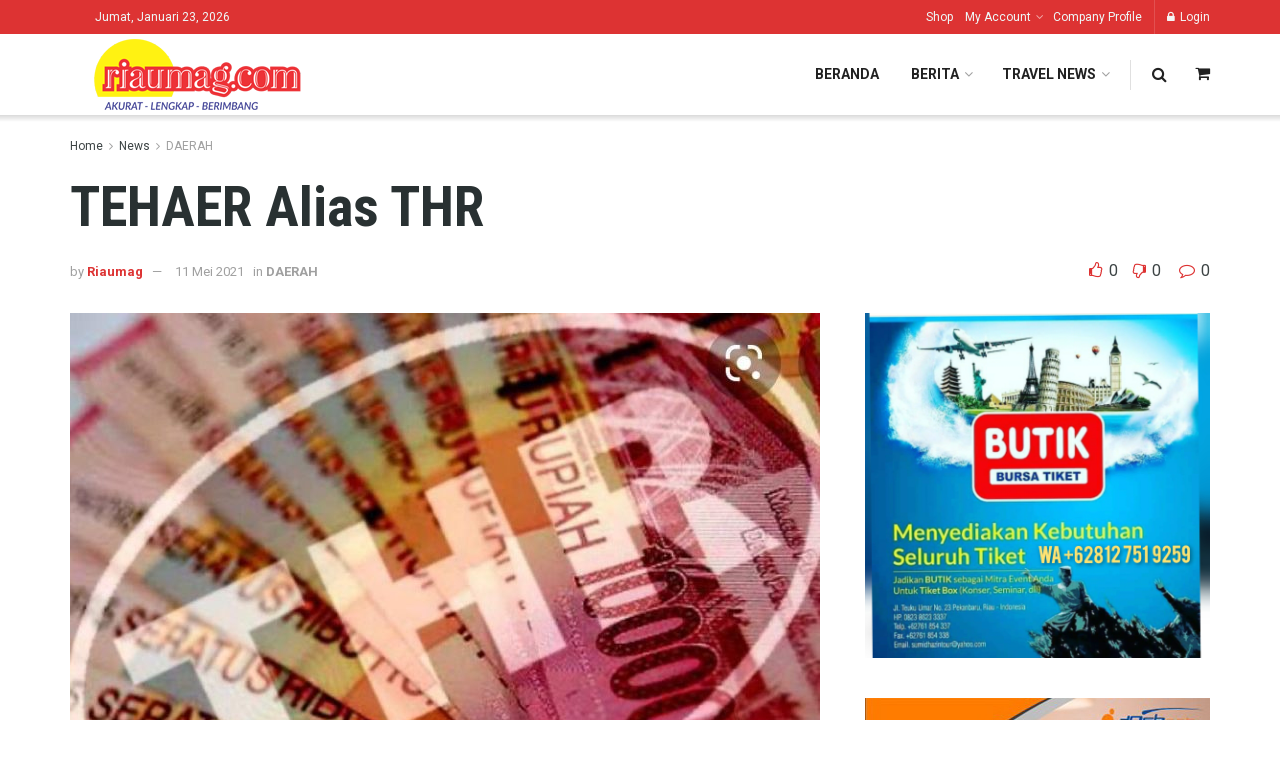

--- FILE ---
content_type: text/html; charset=UTF-8
request_url: https://riaumag.com/tehaer-alias-thr/
body_size: 28053
content:
<!doctype html>
<!--[if lt IE 7]> <html class="no-js lt-ie9 lt-ie8 lt-ie7" lang="id"> <![endif]-->
<!--[if IE 7]>    <html class="no-js lt-ie9 lt-ie8" lang="id"> <![endif]-->
<!--[if IE 8]>    <html class="no-js lt-ie9" lang="id"> <![endif]-->
<!--[if IE 9]>    <html class="no-js lt-ie10" lang="id"> <![endif]-->
<!--[if gt IE 8]><!--> <html class="no-js" lang="id"> <!--<![endif]-->
<head>
    <meta http-equiv="Content-Type" content="text/html; charset=UTF-8" />
    <meta name='viewport' content='width=device-width, initial-scale=1, user-scalable=yes' />
    <link rel="profile" href="http://gmpg.org/xfn/11" />
    <link rel="pingback" href="https://riaumag.com/xmlrpc.php" />
    <title>TEHAER Alias THR &#8211; Riaumag</title>
<meta name='robots' content='max-image-preview:large' />
<meta property="og:type" content="article">
<meta property="og:title" content="TEHAER Alias THR">
<meta property="og:site_name" content="Riaumag">
<meta property="og:description" content="Catatan Bagus Santoso ( WaBup Bengkalis ) Tehaer (THR) alias tunjangan hari raya. Ramai orang yang berharap tapi sedikit yang">
<meta property="og:url" content="https://riaumag.com/tehaer-alias-thr/">
<meta property="og:locale" content="id_ID">
<meta property="og:image" content="https://riaumag.com/wp-content/uploads/2021/05/THR-Pak-WaBup-Bengkalis-1.jpeg">
<meta property="og:image:height" content="792">
<meta property="og:image:width" content="1034">
<meta property="article:published_time" content="2021-05-10T20:19:30+00:00">
<meta property="article:modified_time" content="2021-05-10T20:19:32+00:00">
<meta property="article:author" content="https://www.facebook.com/riaumag">
<meta property="article:section" content="DAERAH">
<meta property="article:tag" content="Kabupaten Bengkalis">
<meta property="article:tag" content="WaBup">
<meta name="twitter:card" content="summary_large_image">
<meta name="twitter:title" content="TEHAER Alias THR">
<meta name="twitter:description" content="Catatan Bagus Santoso ( WaBup Bengkalis ) Tehaer (THR) alias tunjangan hari raya. Ramai orang yang berharap tapi sedikit yang">
<meta name="twitter:url" content="https://riaumag.com/tehaer-alias-thr/">
<meta name="twitter:site" content="https://twitter.com/riaumag?s=09">
<meta name="twitter:image:src" content="https://riaumag.com/wp-content/uploads/2021/05/THR-Pak-WaBup-Bengkalis-1.jpeg">
<meta name="twitter:image:width" content="1034">
<meta name="twitter:image:height" content="792">
			<script type="text/javascript">
              var jnews_ajax_url = '/?ajax-request=jnews'
			</script>
			<link rel='dns-prefetch' href='//fonts.googleapis.com' />
<link rel='dns-prefetch' href='//www.googletagmanager.com' />
<link rel="alternate" type="application/rss+xml" title="Riaumag &raquo; Feed" href="https://riaumag.com/feed/" />
<link rel="alternate" type="application/rss+xml" title="Riaumag &raquo; Umpan Komentar" href="https://riaumag.com/comments/feed/" />
<link rel="alternate" type="application/rss+xml" title="Riaumag &raquo; TEHAER Alias THR Umpan Komentar" href="https://riaumag.com/tehaer-alias-thr/feed/" />
<link rel="alternate" title="oEmbed (JSON)" type="application/json+oembed" href="https://riaumag.com/wp-json/oembed/1.0/embed?url=https%3A%2F%2Friaumag.com%2Ftehaer-alias-thr%2F" />
<link rel="alternate" title="oEmbed (XML)" type="text/xml+oembed" href="https://riaumag.com/wp-json/oembed/1.0/embed?url=https%3A%2F%2Friaumag.com%2Ftehaer-alias-thr%2F&#038;format=xml" />
<style id='wp-img-auto-sizes-contain-inline-css' type='text/css'>
img:is([sizes=auto i],[sizes^="auto," i]){contain-intrinsic-size:3000px 1500px}
/*# sourceURL=wp-img-auto-sizes-contain-inline-css */
</style>
<style id='wp-emoji-styles-inline-css' type='text/css'>

	img.wp-smiley, img.emoji {
		display: inline !important;
		border: none !important;
		box-shadow: none !important;
		height: 1em !important;
		width: 1em !important;
		margin: 0 0.07em !important;
		vertical-align: -0.1em !important;
		background: none !important;
		padding: 0 !important;
	}
/*# sourceURL=wp-emoji-styles-inline-css */
</style>
<style id='wp-block-library-inline-css' type='text/css'>
:root{--wp-block-synced-color:#7a00df;--wp-block-synced-color--rgb:122,0,223;--wp-bound-block-color:var(--wp-block-synced-color);--wp-editor-canvas-background:#ddd;--wp-admin-theme-color:#007cba;--wp-admin-theme-color--rgb:0,124,186;--wp-admin-theme-color-darker-10:#006ba1;--wp-admin-theme-color-darker-10--rgb:0,107,160.5;--wp-admin-theme-color-darker-20:#005a87;--wp-admin-theme-color-darker-20--rgb:0,90,135;--wp-admin-border-width-focus:2px}@media (min-resolution:192dpi){:root{--wp-admin-border-width-focus:1.5px}}.wp-element-button{cursor:pointer}:root .has-very-light-gray-background-color{background-color:#eee}:root .has-very-dark-gray-background-color{background-color:#313131}:root .has-very-light-gray-color{color:#eee}:root .has-very-dark-gray-color{color:#313131}:root .has-vivid-green-cyan-to-vivid-cyan-blue-gradient-background{background:linear-gradient(135deg,#00d084,#0693e3)}:root .has-purple-crush-gradient-background{background:linear-gradient(135deg,#34e2e4,#4721fb 50%,#ab1dfe)}:root .has-hazy-dawn-gradient-background{background:linear-gradient(135deg,#faaca8,#dad0ec)}:root .has-subdued-olive-gradient-background{background:linear-gradient(135deg,#fafae1,#67a671)}:root .has-atomic-cream-gradient-background{background:linear-gradient(135deg,#fdd79a,#004a59)}:root .has-nightshade-gradient-background{background:linear-gradient(135deg,#330968,#31cdcf)}:root .has-midnight-gradient-background{background:linear-gradient(135deg,#020381,#2874fc)}:root{--wp--preset--font-size--normal:16px;--wp--preset--font-size--huge:42px}.has-regular-font-size{font-size:1em}.has-larger-font-size{font-size:2.625em}.has-normal-font-size{font-size:var(--wp--preset--font-size--normal)}.has-huge-font-size{font-size:var(--wp--preset--font-size--huge)}.has-text-align-center{text-align:center}.has-text-align-left{text-align:left}.has-text-align-right{text-align:right}.has-fit-text{white-space:nowrap!important}#end-resizable-editor-section{display:none}.aligncenter{clear:both}.items-justified-left{justify-content:flex-start}.items-justified-center{justify-content:center}.items-justified-right{justify-content:flex-end}.items-justified-space-between{justify-content:space-between}.screen-reader-text{border:0;clip-path:inset(50%);height:1px;margin:-1px;overflow:hidden;padding:0;position:absolute;width:1px;word-wrap:normal!important}.screen-reader-text:focus{background-color:#ddd;clip-path:none;color:#444;display:block;font-size:1em;height:auto;left:5px;line-height:normal;padding:15px 23px 14px;text-decoration:none;top:5px;width:auto;z-index:100000}html :where(.has-border-color){border-style:solid}html :where([style*=border-top-color]){border-top-style:solid}html :where([style*=border-right-color]){border-right-style:solid}html :where([style*=border-bottom-color]){border-bottom-style:solid}html :where([style*=border-left-color]){border-left-style:solid}html :where([style*=border-width]){border-style:solid}html :where([style*=border-top-width]){border-top-style:solid}html :where([style*=border-right-width]){border-right-style:solid}html :where([style*=border-bottom-width]){border-bottom-style:solid}html :where([style*=border-left-width]){border-left-style:solid}html :where(img[class*=wp-image-]){height:auto;max-width:100%}:where(figure){margin:0 0 1em}html :where(.is-position-sticky){--wp-admin--admin-bar--position-offset:var(--wp-admin--admin-bar--height,0px)}@media screen and (max-width:600px){html :where(.is-position-sticky){--wp-admin--admin-bar--position-offset:0px}}

/*# sourceURL=wp-block-library-inline-css */
</style><style id='wp-block-image-inline-css' type='text/css'>
.wp-block-image>a,.wp-block-image>figure>a{display:inline-block}.wp-block-image img{box-sizing:border-box;height:auto;max-width:100%;vertical-align:bottom}@media not (prefers-reduced-motion){.wp-block-image img.hide{visibility:hidden}.wp-block-image img.show{animation:show-content-image .4s}}.wp-block-image[style*=border-radius] img,.wp-block-image[style*=border-radius]>a{border-radius:inherit}.wp-block-image.has-custom-border img{box-sizing:border-box}.wp-block-image.aligncenter{text-align:center}.wp-block-image.alignfull>a,.wp-block-image.alignwide>a{width:100%}.wp-block-image.alignfull img,.wp-block-image.alignwide img{height:auto;width:100%}.wp-block-image .aligncenter,.wp-block-image .alignleft,.wp-block-image .alignright,.wp-block-image.aligncenter,.wp-block-image.alignleft,.wp-block-image.alignright{display:table}.wp-block-image .aligncenter>figcaption,.wp-block-image .alignleft>figcaption,.wp-block-image .alignright>figcaption,.wp-block-image.aligncenter>figcaption,.wp-block-image.alignleft>figcaption,.wp-block-image.alignright>figcaption{caption-side:bottom;display:table-caption}.wp-block-image .alignleft{float:left;margin:.5em 1em .5em 0}.wp-block-image .alignright{float:right;margin:.5em 0 .5em 1em}.wp-block-image .aligncenter{margin-left:auto;margin-right:auto}.wp-block-image :where(figcaption){margin-bottom:1em;margin-top:.5em}.wp-block-image.is-style-circle-mask img{border-radius:9999px}@supports ((-webkit-mask-image:none) or (mask-image:none)) or (-webkit-mask-image:none){.wp-block-image.is-style-circle-mask img{border-radius:0;-webkit-mask-image:url('data:image/svg+xml;utf8,<svg viewBox="0 0 100 100" xmlns="http://www.w3.org/2000/svg"><circle cx="50" cy="50" r="50"/></svg>');mask-image:url('data:image/svg+xml;utf8,<svg viewBox="0 0 100 100" xmlns="http://www.w3.org/2000/svg"><circle cx="50" cy="50" r="50"/></svg>');mask-mode:alpha;-webkit-mask-position:center;mask-position:center;-webkit-mask-repeat:no-repeat;mask-repeat:no-repeat;-webkit-mask-size:contain;mask-size:contain}}:root :where(.wp-block-image.is-style-rounded img,.wp-block-image .is-style-rounded img){border-radius:9999px}.wp-block-image figure{margin:0}.wp-lightbox-container{display:flex;flex-direction:column;position:relative}.wp-lightbox-container img{cursor:zoom-in}.wp-lightbox-container img:hover+button{opacity:1}.wp-lightbox-container button{align-items:center;backdrop-filter:blur(16px) saturate(180%);background-color:#5a5a5a40;border:none;border-radius:4px;cursor:zoom-in;display:flex;height:20px;justify-content:center;opacity:0;padding:0;position:absolute;right:16px;text-align:center;top:16px;width:20px;z-index:100}@media not (prefers-reduced-motion){.wp-lightbox-container button{transition:opacity .2s ease}}.wp-lightbox-container button:focus-visible{outline:3px auto #5a5a5a40;outline:3px auto -webkit-focus-ring-color;outline-offset:3px}.wp-lightbox-container button:hover{cursor:pointer;opacity:1}.wp-lightbox-container button:focus{opacity:1}.wp-lightbox-container button:focus,.wp-lightbox-container button:hover,.wp-lightbox-container button:not(:hover):not(:active):not(.has-background){background-color:#5a5a5a40;border:none}.wp-lightbox-overlay{box-sizing:border-box;cursor:zoom-out;height:100vh;left:0;overflow:hidden;position:fixed;top:0;visibility:hidden;width:100%;z-index:100000}.wp-lightbox-overlay .close-button{align-items:center;cursor:pointer;display:flex;justify-content:center;min-height:40px;min-width:40px;padding:0;position:absolute;right:calc(env(safe-area-inset-right) + 16px);top:calc(env(safe-area-inset-top) + 16px);z-index:5000000}.wp-lightbox-overlay .close-button:focus,.wp-lightbox-overlay .close-button:hover,.wp-lightbox-overlay .close-button:not(:hover):not(:active):not(.has-background){background:none;border:none}.wp-lightbox-overlay .lightbox-image-container{height:var(--wp--lightbox-container-height);left:50%;overflow:hidden;position:absolute;top:50%;transform:translate(-50%,-50%);transform-origin:top left;width:var(--wp--lightbox-container-width);z-index:9999999999}.wp-lightbox-overlay .wp-block-image{align-items:center;box-sizing:border-box;display:flex;height:100%;justify-content:center;margin:0;position:relative;transform-origin:0 0;width:100%;z-index:3000000}.wp-lightbox-overlay .wp-block-image img{height:var(--wp--lightbox-image-height);min-height:var(--wp--lightbox-image-height);min-width:var(--wp--lightbox-image-width);width:var(--wp--lightbox-image-width)}.wp-lightbox-overlay .wp-block-image figcaption{display:none}.wp-lightbox-overlay button{background:none;border:none}.wp-lightbox-overlay .scrim{background-color:#fff;height:100%;opacity:.9;position:absolute;width:100%;z-index:2000000}.wp-lightbox-overlay.active{visibility:visible}@media not (prefers-reduced-motion){.wp-lightbox-overlay.active{animation:turn-on-visibility .25s both}.wp-lightbox-overlay.active img{animation:turn-on-visibility .35s both}.wp-lightbox-overlay.show-closing-animation:not(.active){animation:turn-off-visibility .35s both}.wp-lightbox-overlay.show-closing-animation:not(.active) img{animation:turn-off-visibility .25s both}.wp-lightbox-overlay.zoom.active{animation:none;opacity:1;visibility:visible}.wp-lightbox-overlay.zoom.active .lightbox-image-container{animation:lightbox-zoom-in .4s}.wp-lightbox-overlay.zoom.active .lightbox-image-container img{animation:none}.wp-lightbox-overlay.zoom.active .scrim{animation:turn-on-visibility .4s forwards}.wp-lightbox-overlay.zoom.show-closing-animation:not(.active){animation:none}.wp-lightbox-overlay.zoom.show-closing-animation:not(.active) .lightbox-image-container{animation:lightbox-zoom-out .4s}.wp-lightbox-overlay.zoom.show-closing-animation:not(.active) .lightbox-image-container img{animation:none}.wp-lightbox-overlay.zoom.show-closing-animation:not(.active) .scrim{animation:turn-off-visibility .4s forwards}}@keyframes show-content-image{0%{visibility:hidden}99%{visibility:hidden}to{visibility:visible}}@keyframes turn-on-visibility{0%{opacity:0}to{opacity:1}}@keyframes turn-off-visibility{0%{opacity:1;visibility:visible}99%{opacity:0;visibility:visible}to{opacity:0;visibility:hidden}}@keyframes lightbox-zoom-in{0%{transform:translate(calc((-100vw + var(--wp--lightbox-scrollbar-width))/2 + var(--wp--lightbox-initial-left-position)),calc(-50vh + var(--wp--lightbox-initial-top-position))) scale(var(--wp--lightbox-scale))}to{transform:translate(-50%,-50%) scale(1)}}@keyframes lightbox-zoom-out{0%{transform:translate(-50%,-50%) scale(1);visibility:visible}99%{visibility:visible}to{transform:translate(calc((-100vw + var(--wp--lightbox-scrollbar-width))/2 + var(--wp--lightbox-initial-left-position)),calc(-50vh + var(--wp--lightbox-initial-top-position))) scale(var(--wp--lightbox-scale));visibility:hidden}}
/*# sourceURL=https://riaumag.com/wp-includes/blocks/image/style.min.css */
</style>
<style id='wp-block-paragraph-inline-css' type='text/css'>
.is-small-text{font-size:.875em}.is-regular-text{font-size:1em}.is-large-text{font-size:2.25em}.is-larger-text{font-size:3em}.has-drop-cap:not(:focus):first-letter{float:left;font-size:8.4em;font-style:normal;font-weight:100;line-height:.68;margin:.05em .1em 0 0;text-transform:uppercase}body.rtl .has-drop-cap:not(:focus):first-letter{float:none;margin-left:.1em}p.has-drop-cap.has-background{overflow:hidden}:root :where(p.has-background){padding:1.25em 2.375em}:where(p.has-text-color:not(.has-link-color)) a{color:inherit}p.has-text-align-left[style*="writing-mode:vertical-lr"],p.has-text-align-right[style*="writing-mode:vertical-rl"]{rotate:180deg}
/*# sourceURL=https://riaumag.com/wp-includes/blocks/paragraph/style.min.css */
</style>
<style id='global-styles-inline-css' type='text/css'>
:root{--wp--preset--aspect-ratio--square: 1;--wp--preset--aspect-ratio--4-3: 4/3;--wp--preset--aspect-ratio--3-4: 3/4;--wp--preset--aspect-ratio--3-2: 3/2;--wp--preset--aspect-ratio--2-3: 2/3;--wp--preset--aspect-ratio--16-9: 16/9;--wp--preset--aspect-ratio--9-16: 9/16;--wp--preset--color--black: #000000;--wp--preset--color--cyan-bluish-gray: #abb8c3;--wp--preset--color--white: #ffffff;--wp--preset--color--pale-pink: #f78da7;--wp--preset--color--vivid-red: #cf2e2e;--wp--preset--color--luminous-vivid-orange: #ff6900;--wp--preset--color--luminous-vivid-amber: #fcb900;--wp--preset--color--light-green-cyan: #7bdcb5;--wp--preset--color--vivid-green-cyan: #00d084;--wp--preset--color--pale-cyan-blue: #8ed1fc;--wp--preset--color--vivid-cyan-blue: #0693e3;--wp--preset--color--vivid-purple: #9b51e0;--wp--preset--gradient--vivid-cyan-blue-to-vivid-purple: linear-gradient(135deg,rgb(6,147,227) 0%,rgb(155,81,224) 100%);--wp--preset--gradient--light-green-cyan-to-vivid-green-cyan: linear-gradient(135deg,rgb(122,220,180) 0%,rgb(0,208,130) 100%);--wp--preset--gradient--luminous-vivid-amber-to-luminous-vivid-orange: linear-gradient(135deg,rgb(252,185,0) 0%,rgb(255,105,0) 100%);--wp--preset--gradient--luminous-vivid-orange-to-vivid-red: linear-gradient(135deg,rgb(255,105,0) 0%,rgb(207,46,46) 100%);--wp--preset--gradient--very-light-gray-to-cyan-bluish-gray: linear-gradient(135deg,rgb(238,238,238) 0%,rgb(169,184,195) 100%);--wp--preset--gradient--cool-to-warm-spectrum: linear-gradient(135deg,rgb(74,234,220) 0%,rgb(151,120,209) 20%,rgb(207,42,186) 40%,rgb(238,44,130) 60%,rgb(251,105,98) 80%,rgb(254,248,76) 100%);--wp--preset--gradient--blush-light-purple: linear-gradient(135deg,rgb(255,206,236) 0%,rgb(152,150,240) 100%);--wp--preset--gradient--blush-bordeaux: linear-gradient(135deg,rgb(254,205,165) 0%,rgb(254,45,45) 50%,rgb(107,0,62) 100%);--wp--preset--gradient--luminous-dusk: linear-gradient(135deg,rgb(255,203,112) 0%,rgb(199,81,192) 50%,rgb(65,88,208) 100%);--wp--preset--gradient--pale-ocean: linear-gradient(135deg,rgb(255,245,203) 0%,rgb(182,227,212) 50%,rgb(51,167,181) 100%);--wp--preset--gradient--electric-grass: linear-gradient(135deg,rgb(202,248,128) 0%,rgb(113,206,126) 100%);--wp--preset--gradient--midnight: linear-gradient(135deg,rgb(2,3,129) 0%,rgb(40,116,252) 100%);--wp--preset--font-size--small: 13px;--wp--preset--font-size--medium: 20px;--wp--preset--font-size--large: 36px;--wp--preset--font-size--x-large: 42px;--wp--preset--spacing--20: 0.44rem;--wp--preset--spacing--30: 0.67rem;--wp--preset--spacing--40: 1rem;--wp--preset--spacing--50: 1.5rem;--wp--preset--spacing--60: 2.25rem;--wp--preset--spacing--70: 3.38rem;--wp--preset--spacing--80: 5.06rem;--wp--preset--shadow--natural: 6px 6px 9px rgba(0, 0, 0, 0.2);--wp--preset--shadow--deep: 12px 12px 50px rgba(0, 0, 0, 0.4);--wp--preset--shadow--sharp: 6px 6px 0px rgba(0, 0, 0, 0.2);--wp--preset--shadow--outlined: 6px 6px 0px -3px rgb(255, 255, 255), 6px 6px rgb(0, 0, 0);--wp--preset--shadow--crisp: 6px 6px 0px rgb(0, 0, 0);}:where(.is-layout-flex){gap: 0.5em;}:where(.is-layout-grid){gap: 0.5em;}body .is-layout-flex{display: flex;}.is-layout-flex{flex-wrap: wrap;align-items: center;}.is-layout-flex > :is(*, div){margin: 0;}body .is-layout-grid{display: grid;}.is-layout-grid > :is(*, div){margin: 0;}:where(.wp-block-columns.is-layout-flex){gap: 2em;}:where(.wp-block-columns.is-layout-grid){gap: 2em;}:where(.wp-block-post-template.is-layout-flex){gap: 1.25em;}:where(.wp-block-post-template.is-layout-grid){gap: 1.25em;}.has-black-color{color: var(--wp--preset--color--black) !important;}.has-cyan-bluish-gray-color{color: var(--wp--preset--color--cyan-bluish-gray) !important;}.has-white-color{color: var(--wp--preset--color--white) !important;}.has-pale-pink-color{color: var(--wp--preset--color--pale-pink) !important;}.has-vivid-red-color{color: var(--wp--preset--color--vivid-red) !important;}.has-luminous-vivid-orange-color{color: var(--wp--preset--color--luminous-vivid-orange) !important;}.has-luminous-vivid-amber-color{color: var(--wp--preset--color--luminous-vivid-amber) !important;}.has-light-green-cyan-color{color: var(--wp--preset--color--light-green-cyan) !important;}.has-vivid-green-cyan-color{color: var(--wp--preset--color--vivid-green-cyan) !important;}.has-pale-cyan-blue-color{color: var(--wp--preset--color--pale-cyan-blue) !important;}.has-vivid-cyan-blue-color{color: var(--wp--preset--color--vivid-cyan-blue) !important;}.has-vivid-purple-color{color: var(--wp--preset--color--vivid-purple) !important;}.has-black-background-color{background-color: var(--wp--preset--color--black) !important;}.has-cyan-bluish-gray-background-color{background-color: var(--wp--preset--color--cyan-bluish-gray) !important;}.has-white-background-color{background-color: var(--wp--preset--color--white) !important;}.has-pale-pink-background-color{background-color: var(--wp--preset--color--pale-pink) !important;}.has-vivid-red-background-color{background-color: var(--wp--preset--color--vivid-red) !important;}.has-luminous-vivid-orange-background-color{background-color: var(--wp--preset--color--luminous-vivid-orange) !important;}.has-luminous-vivid-amber-background-color{background-color: var(--wp--preset--color--luminous-vivid-amber) !important;}.has-light-green-cyan-background-color{background-color: var(--wp--preset--color--light-green-cyan) !important;}.has-vivid-green-cyan-background-color{background-color: var(--wp--preset--color--vivid-green-cyan) !important;}.has-pale-cyan-blue-background-color{background-color: var(--wp--preset--color--pale-cyan-blue) !important;}.has-vivid-cyan-blue-background-color{background-color: var(--wp--preset--color--vivid-cyan-blue) !important;}.has-vivid-purple-background-color{background-color: var(--wp--preset--color--vivid-purple) !important;}.has-black-border-color{border-color: var(--wp--preset--color--black) !important;}.has-cyan-bluish-gray-border-color{border-color: var(--wp--preset--color--cyan-bluish-gray) !important;}.has-white-border-color{border-color: var(--wp--preset--color--white) !important;}.has-pale-pink-border-color{border-color: var(--wp--preset--color--pale-pink) !important;}.has-vivid-red-border-color{border-color: var(--wp--preset--color--vivid-red) !important;}.has-luminous-vivid-orange-border-color{border-color: var(--wp--preset--color--luminous-vivid-orange) !important;}.has-luminous-vivid-amber-border-color{border-color: var(--wp--preset--color--luminous-vivid-amber) !important;}.has-light-green-cyan-border-color{border-color: var(--wp--preset--color--light-green-cyan) !important;}.has-vivid-green-cyan-border-color{border-color: var(--wp--preset--color--vivid-green-cyan) !important;}.has-pale-cyan-blue-border-color{border-color: var(--wp--preset--color--pale-cyan-blue) !important;}.has-vivid-cyan-blue-border-color{border-color: var(--wp--preset--color--vivid-cyan-blue) !important;}.has-vivid-purple-border-color{border-color: var(--wp--preset--color--vivid-purple) !important;}.has-vivid-cyan-blue-to-vivid-purple-gradient-background{background: var(--wp--preset--gradient--vivid-cyan-blue-to-vivid-purple) !important;}.has-light-green-cyan-to-vivid-green-cyan-gradient-background{background: var(--wp--preset--gradient--light-green-cyan-to-vivid-green-cyan) !important;}.has-luminous-vivid-amber-to-luminous-vivid-orange-gradient-background{background: var(--wp--preset--gradient--luminous-vivid-amber-to-luminous-vivid-orange) !important;}.has-luminous-vivid-orange-to-vivid-red-gradient-background{background: var(--wp--preset--gradient--luminous-vivid-orange-to-vivid-red) !important;}.has-very-light-gray-to-cyan-bluish-gray-gradient-background{background: var(--wp--preset--gradient--very-light-gray-to-cyan-bluish-gray) !important;}.has-cool-to-warm-spectrum-gradient-background{background: var(--wp--preset--gradient--cool-to-warm-spectrum) !important;}.has-blush-light-purple-gradient-background{background: var(--wp--preset--gradient--blush-light-purple) !important;}.has-blush-bordeaux-gradient-background{background: var(--wp--preset--gradient--blush-bordeaux) !important;}.has-luminous-dusk-gradient-background{background: var(--wp--preset--gradient--luminous-dusk) !important;}.has-pale-ocean-gradient-background{background: var(--wp--preset--gradient--pale-ocean) !important;}.has-electric-grass-gradient-background{background: var(--wp--preset--gradient--electric-grass) !important;}.has-midnight-gradient-background{background: var(--wp--preset--gradient--midnight) !important;}.has-small-font-size{font-size: var(--wp--preset--font-size--small) !important;}.has-medium-font-size{font-size: var(--wp--preset--font-size--medium) !important;}.has-large-font-size{font-size: var(--wp--preset--font-size--large) !important;}.has-x-large-font-size{font-size: var(--wp--preset--font-size--x-large) !important;}
/*# sourceURL=global-styles-inline-css */
</style>

<style id='classic-theme-styles-inline-css' type='text/css'>
/*! This file is auto-generated */
.wp-block-button__link{color:#fff;background-color:#32373c;border-radius:9999px;box-shadow:none;text-decoration:none;padding:calc(.667em + 2px) calc(1.333em + 2px);font-size:1.125em}.wp-block-file__button{background:#32373c;color:#fff;text-decoration:none}
/*# sourceURL=/wp-includes/css/classic-themes.min.css */
</style>
<link rel='stylesheet' id='ppress-frontend-css' href='https://riaumag.com/wp-content/plugins/wp-user-avatar/assets/css/frontend.min.css?ver=4.16.8' type='text/css' media='all' />
<link rel='stylesheet' id='ppress-flatpickr-css' href='https://riaumag.com/wp-content/plugins/wp-user-avatar/assets/flatpickr/flatpickr.min.css?ver=4.16.8' type='text/css' media='all' />
<link rel='stylesheet' id='ppress-select2-css' href='https://riaumag.com/wp-content/plugins/wp-user-avatar/assets/select2/select2.min.css?ver=6.9' type='text/css' media='all' />
<link rel='stylesheet' id='js_composer_front-css' href='https://riaumag.com/wp-content/plugins/js_composer/assets/css/js_composer.min.css?ver=6.5.0' type='text/css' media='all' />
<style id='akismet-widget-style-inline-css' type='text/css'>

			.a-stats {
				--akismet-color-mid-green: #357b49;
				--akismet-color-white: #fff;
				--akismet-color-light-grey: #f6f7f7;

				max-width: 350px;
				width: auto;
			}

			.a-stats * {
				all: unset;
				box-sizing: border-box;
			}

			.a-stats strong {
				font-weight: 600;
			}

			.a-stats a.a-stats__link,
			.a-stats a.a-stats__link:visited,
			.a-stats a.a-stats__link:active {
				background: var(--akismet-color-mid-green);
				border: none;
				box-shadow: none;
				border-radius: 8px;
				color: var(--akismet-color-white);
				cursor: pointer;
				display: block;
				font-family: -apple-system, BlinkMacSystemFont, 'Segoe UI', 'Roboto', 'Oxygen-Sans', 'Ubuntu', 'Cantarell', 'Helvetica Neue', sans-serif;
				font-weight: 500;
				padding: 12px;
				text-align: center;
				text-decoration: none;
				transition: all 0.2s ease;
			}

			/* Extra specificity to deal with TwentyTwentyOne focus style */
			.widget .a-stats a.a-stats__link:focus {
				background: var(--akismet-color-mid-green);
				color: var(--akismet-color-white);
				text-decoration: none;
			}

			.a-stats a.a-stats__link:hover {
				filter: brightness(110%);
				box-shadow: 0 4px 12px rgba(0, 0, 0, 0.06), 0 0 2px rgba(0, 0, 0, 0.16);
			}

			.a-stats .count {
				color: var(--akismet-color-white);
				display: block;
				font-size: 1.5em;
				line-height: 1.4;
				padding: 0 13px;
				white-space: nowrap;
			}
		
/*# sourceURL=akismet-widget-style-inline-css */
</style>
<link rel='stylesheet' id='jeg_customizer_font-css' href='//fonts.googleapis.com/css?family=Roboto%3Aregular%2C700%7CRoboto+Condensed%3Aregular%2C700&#038;display=swap&#038;ver=1.2.5' type='text/css' media='all' />
<link rel='stylesheet' id='mediaelement-css' href='https://riaumag.com/wp-includes/js/mediaelement/mediaelementplayer-legacy.min.css?ver=4.2.17' type='text/css' media='all' />
<link rel='stylesheet' id='wp-mediaelement-css' href='https://riaumag.com/wp-includes/js/mediaelement/wp-mediaelement.min.css?ver=6.9' type='text/css' media='all' />
<link rel='stylesheet' id='jnews-frontend-css' href='https://riaumag.com/wp-content/themes/jnews/assets/dist/frontend.min.css?ver=7.1.9' type='text/css' media='all' />
<link rel='stylesheet' id='jnews-style-css' href='https://riaumag.com/wp-content/themes/jnews/style.css?ver=7.1.9' type='text/css' media='all' />
<link rel='stylesheet' id='jnews-darkmode-css' href='https://riaumag.com/wp-content/themes/jnews/assets/css/darkmode.css?ver=7.1.9' type='text/css' media='all' />
<link rel='stylesheet' id='jnews-scheme-css' href='https://riaumag.com/wp-content/themes/jnews/data/import/travel/scheme.css?ver=7.1.9' type='text/css' media='all' />
<link rel='stylesheet' id='jnews-social-login-style-css' href='https://riaumag.com/wp-content/plugins/jnews-social-login/assets/css/plugin.css?ver=7.0.4' type='text/css' media='all' />
<link rel='stylesheet' id='jnews-select-share-css' href='https://riaumag.com/wp-content/plugins/jnews-social-share/assets/css/plugin.css' type='text/css' media='all' />
<link rel='stylesheet' id='jnews-weather-style-css' href='https://riaumag.com/wp-content/plugins/jnews-weather/assets/css/plugin.css?ver=7.0.5' type='text/css' media='all' />
<script type="text/javascript" src="https://riaumag.com/wp-includes/js/jquery/jquery.min.js?ver=3.7.1" id="jquery-core-js"></script>
<script type="text/javascript" src="https://riaumag.com/wp-includes/js/jquery/jquery-migrate.min.js?ver=3.4.1" id="jquery-migrate-js"></script>
<script type="text/javascript" src="https://riaumag.com/wp-content/plugins/wp-user-avatar/assets/flatpickr/flatpickr.min.js?ver=4.16.8" id="ppress-flatpickr-js"></script>
<script type="text/javascript" src="https://riaumag.com/wp-content/plugins/wp-user-avatar/assets/select2/select2.min.js?ver=4.16.8" id="ppress-select2-js"></script>
<link rel="https://api.w.org/" href="https://riaumag.com/wp-json/" /><link rel="alternate" title="JSON" type="application/json" href="https://riaumag.com/wp-json/wp/v2/posts/1598" /><link rel="EditURI" type="application/rsd+xml" title="RSD" href="https://riaumag.com/xmlrpc.php?rsd" />
<meta name="generator" content="WordPress 6.9" />
<link rel="canonical" href="https://riaumag.com/tehaer-alias-thr/" />
<link rel='shortlink' href='https://riaumag.com/?p=1598' />
<meta name="generator" content="Site Kit by Google 1.170.0" /><script data-ad-client="ca-pub-9583791086906020" async src="https://pagead2.googlesyndication.com/pagead/js/adsbygoogle.js"></script><meta name="generator" content="Powered by WPBakery Page Builder - drag and drop page builder for WordPress."/>
<script type='application/ld+json'>{"@context":"http:\/\/schema.org","@type":"Organization","@id":"https:\/\/riaumag.com\/#organization","url":"https:\/\/riaumag.com\/","name":"","logo":{"@type":"ImageObject","url":""},"sameAs":["http:\/\/facebook.com","http:\/\/twitter.com","http:\/\/plus.google.com","http:\/\/pinterest.com","#","#"]}</script>
<script type='application/ld+json'>{"@context":"http:\/\/schema.org","@type":"WebSite","@id":"https:\/\/riaumag.com\/#website","url":"https:\/\/riaumag.com\/","name":"","potentialAction":{"@type":"SearchAction","target":"https:\/\/riaumag.com\/?s={search_term_string}","query-input":"required name=search_term_string"}}</script>
<link rel="icon" href="https://riaumag.com/wp-content/uploads/2021/03/cropped-5-32x32.jpg" sizes="32x32" />
<link rel="icon" href="https://riaumag.com/wp-content/uploads/2021/03/cropped-5-192x192.jpg" sizes="192x192" />
<link rel="apple-touch-icon" href="https://riaumag.com/wp-content/uploads/2021/03/cropped-5-180x180.jpg" />
<meta name="msapplication-TileImage" content="https://riaumag.com/wp-content/uploads/2021/03/cropped-5-270x270.jpg" />
<script>


  window.dataLayer = window.dataLayer || [];
  function gtag(){dataLayer.push(arguments);}
  gtag('js', new Date());

  gtag('config', 'G-LVP2CRY9KY');
</script><style id="jeg_dynamic_css" type="text/css" data-type="jeg_custom-css">body,.newsfeed_carousel.owl-carousel .owl-nav div,.jeg_filter_button,.owl-carousel .owl-nav div,.jeg_readmore,.jeg_hero_style_7 .jeg_post_meta a,.widget_calendar thead th,.widget_calendar tfoot a,.jeg_socialcounter a,.entry-header .jeg_meta_like a,.entry-header .jeg_meta_comment a,.entry-content tbody tr:hover,.entry-content th,.jeg_splitpost_nav li:hover a,#breadcrumbs a,.jeg_author_socials a:hover,.jeg_footer_content a,.jeg_footer_bottom a,.jeg_cartcontent,.woocommerce .woocommerce-breadcrumb a { color : #3c4344; } a,.jeg_menu_style_5 > li > a:hover,.jeg_menu_style_5 > li.sfHover > a,.jeg_menu_style_5 > li.current-menu-item > a,.jeg_menu_style_5 > li.current-menu-ancestor > a,.jeg_navbar .jeg_menu:not(.jeg_main_menu) > li > a:hover,.jeg_midbar .jeg_menu:not(.jeg_main_menu) > li > a:hover,.jeg_side_tabs li.active,.jeg_block_heading_5 strong,.jeg_block_heading_6 strong,.jeg_block_heading_7 strong,.jeg_block_heading_8 strong,.jeg_subcat_list li a:hover,.jeg_subcat_list li button:hover,.jeg_pl_lg_7 .jeg_thumb .jeg_post_category a,.jeg_pl_xs_2:before,.jeg_pl_xs_4 .jeg_postblock_content:before,.jeg_postblock .jeg_post_title a:hover,.jeg_hero_style_6 .jeg_post_title a:hover,.jeg_sidefeed .jeg_pl_xs_3 .jeg_post_title a:hover,.widget_jnews_popular .jeg_post_title a:hover,.jeg_meta_author a,.widget_archive li a:hover,.widget_pages li a:hover,.widget_meta li a:hover,.widget_recent_entries li a:hover,.widget_rss li a:hover,.widget_rss cite,.widget_categories li a:hover,.widget_categories li.current-cat > a,#breadcrumbs a:hover,.jeg_share_count .counts,.commentlist .bypostauthor > .comment-body > .comment-author > .fn,span.required,.jeg_review_title,.bestprice .price,.authorlink a:hover,.jeg_vertical_playlist .jeg_video_playlist_play_icon,.jeg_vertical_playlist .jeg_video_playlist_item.active .jeg_video_playlist_thumbnail:before,.jeg_horizontal_playlist .jeg_video_playlist_play,.woocommerce li.product .pricegroup .button,.widget_display_forums li a:hover,.widget_display_topics li:before,.widget_display_replies li:before,.widget_display_views li:before,.bbp-breadcrumb a:hover,.jeg_mobile_menu li.sfHover > a,.jeg_mobile_menu li a:hover,.split-template-6 .pagenum { color : #dd3333; } .jeg_menu_style_1 > li > a:before,.jeg_menu_style_2 > li > a:before,.jeg_menu_style_3 > li > a:before,.jeg_side_toggle,.jeg_slide_caption .jeg_post_category a,.jeg_slider_type_1 .owl-nav .owl-next,.jeg_block_heading_1 .jeg_block_title span,.jeg_block_heading_2 .jeg_block_title span,.jeg_block_heading_3,.jeg_block_heading_4 .jeg_block_title span,.jeg_block_heading_6:after,.jeg_pl_lg_box .jeg_post_category a,.jeg_pl_md_box .jeg_post_category a,.jeg_readmore:hover,.jeg_thumb .jeg_post_category a,.jeg_block_loadmore a:hover, .jeg_postblock.alt .jeg_block_loadmore a:hover,.jeg_block_loadmore a.active,.jeg_postblock_carousel_2 .jeg_post_category a,.jeg_heroblock .jeg_post_category a,.jeg_pagenav_1 .page_number.active,.jeg_pagenav_1 .page_number.active:hover,input[type="submit"],.btn,.button,.widget_tag_cloud a:hover,.popularpost_item:hover .jeg_post_title a:before,.jeg_splitpost_4 .page_nav,.jeg_splitpost_5 .page_nav,.jeg_post_via a:hover,.jeg_post_source a:hover,.jeg_post_tags a:hover,.comment-reply-title small a:before,.comment-reply-title small a:after,.jeg_storelist .productlink,.authorlink li.active a:before,.jeg_footer.dark .socials_widget:not(.nobg) a:hover .fa,.jeg_breakingnews_title,.jeg_overlay_slider_bottom.owl-carousel .owl-nav div,.jeg_overlay_slider_bottom.owl-carousel .owl-nav div:hover,.jeg_vertical_playlist .jeg_video_playlist_current,.woocommerce span.onsale,.woocommerce #respond input#submit:hover,.woocommerce a.button:hover,.woocommerce button.button:hover,.woocommerce input.button:hover,.woocommerce #respond input#submit.alt,.woocommerce a.button.alt,.woocommerce button.button.alt,.woocommerce input.button.alt,.jeg_popup_post .caption,.jeg_footer.dark input[type="submit"],.jeg_footer.dark .btn,.jeg_footer.dark .button,.footer_widget.widget_tag_cloud a:hover, .jeg_inner_content .content-inner .jeg_post_category a:hover, #buddypress .standard-form button, #buddypress a.button, #buddypress input[type="submit"], #buddypress input[type="button"], #buddypress input[type="reset"], #buddypress ul.button-nav li a, #buddypress .generic-button a, #buddypress .generic-button button, #buddypress .comment-reply-link, #buddypress a.bp-title-button, #buddypress.buddypress-wrap .members-list li .user-update .activity-read-more a, div#buddypress .standard-form button:hover,div#buddypress a.button:hover,div#buddypress input[type="submit"]:hover,div#buddypress input[type="button"]:hover,div#buddypress input[type="reset"]:hover,div#buddypress ul.button-nav li a:hover,div#buddypress .generic-button a:hover,div#buddypress .generic-button button:hover,div#buddypress .comment-reply-link:hover,div#buddypress a.bp-title-button:hover,div#buddypress.buddypress-wrap .members-list li .user-update .activity-read-more a:hover, #buddypress #item-nav .item-list-tabs ul li a:before, .jeg_inner_content .jeg_meta_container .follow-wrapper a { background-color : #dd3333; } .jeg_block_heading_7 .jeg_block_title span, .jeg_readmore:hover, .jeg_block_loadmore a:hover, .jeg_block_loadmore a.active, .jeg_pagenav_1 .page_number.active, .jeg_pagenav_1 .page_number.active:hover, .jeg_pagenav_3 .page_number:hover, .jeg_prevnext_post a:hover h3, .jeg_overlay_slider .jeg_post_category, .jeg_sidefeed .jeg_post.active, .jeg_vertical_playlist.jeg_vertical_playlist .jeg_video_playlist_item.active .jeg_video_playlist_thumbnail img, .jeg_horizontal_playlist .jeg_video_playlist_item.active { border-color : #dd3333; } .jeg_tabpost_nav li.active, .woocommerce div.product .woocommerce-tabs ul.tabs li.active { border-bottom-color : #dd3333; } .jeg_post_meta .fa, .entry-header .jeg_post_meta .fa, .jeg_review_stars, .jeg_price_review_list { color : #dd3333; } .jeg_share_button.share-float.share-monocrhome a { background-color : #dd3333; } h1,h2,h3,h4,h5,h6,.jeg_post_title a,.entry-header .jeg_post_title,.jeg_hero_style_7 .jeg_post_title a,.jeg_block_title,.jeg_splitpost_bar .current_title,.jeg_video_playlist_title,.gallery-caption,.jeg_push_notification_button>a.button { color : #293132; } .split-template-9 .pagenum, .split-template-10 .pagenum, .split-template-11 .pagenum, .split-template-12 .pagenum, .split-template-13 .pagenum, .split-template-15 .pagenum, .split-template-18 .pagenum, .split-template-20 .pagenum, .split-template-19 .current_title span, .split-template-20 .current_title span { background-color : #293132; } .jeg_topbar, .jeg_topbar.dark, .jeg_topbar.custom { background : #dd3333; } .jeg_topbar .jeg_nav_item, .jeg_topbar.dark .jeg_nav_item { border-color : rgba(255,255,255,0.15); } .jeg_topbar, .jeg_topbar.dark { color : #eef9f9; border-top-width : 0px; } .jeg_header .jeg_bottombar.jeg_navbar,.jeg_bottombar .jeg_nav_icon { height : 81px; } .jeg_header .jeg_bottombar.jeg_navbar, .jeg_header .jeg_bottombar .jeg_main_menu:not(.jeg_menu_style_1) > li > a, .jeg_header .jeg_bottombar .jeg_menu_style_1 > li, .jeg_header .jeg_bottombar .jeg_menu:not(.jeg_main_menu) > li > a { line-height : 81px; } .jeg_footer_content,.jeg_footer.dark .jeg_footer_content { background-color : #293132; color : #c6c8c8; } .jeg_footer_bottom,.jeg_footer.dark .jeg_footer_bottom,.jeg_footer_secondary,.jeg_footer.dark .jeg_footer_secondary { background-color : #474044; } .jeg_footer_secondary,.jeg_footer.dark .jeg_footer_secondary,.jeg_footer_bottom,.jeg_footer.dark .jeg_footer_bottom,.jeg_footer_sidecontent .jeg_footer_primary { color : #bcb9bb; } .jeg_footer_bottom a,.jeg_footer.dark .jeg_footer_bottom a,.jeg_footer_secondary a,.jeg_footer.dark .jeg_footer_secondary a,.jeg_footer_sidecontent .jeg_footer_primary a,.jeg_footer_sidecontent.dark .jeg_footer_primary a { color : #ffffff; } .socials_widget a:hover .fa,.jeg_footer.dark .socials_widget a:hover .fa,.socials_widget a:hover .fa,.jeg_footer.dark .socials_widget a:hover .fa,.jeg_footer .socials_widget.nobg a:hover .fa,.jeg_footer.dark .socials_widget.nobg a:hover .fa,.jeg_footer .socials_widget:not(.nobg) a:hover .fa,.jeg_footer.dark .socials_widget:not(.nobg) a:hover .fa { color : #ffffff; } body,input,textarea,select,.chosen-container-single .chosen-single,.btn,.button { font-family: Roboto,Helvetica,Arial,sans-serif; } .jeg_post_title, .entry-header .jeg_post_title, .jeg_single_tpl_2 .entry-header .jeg_post_title, .jeg_single_tpl_3 .entry-header .jeg_post_title, .jeg_single_tpl_6 .entry-header .jeg_post_title { font-family: "Roboto Condensed",Helvetica,Arial,sans-serif; } .jeg_thumb .jeg_post_category a,.jeg_pl_lg_box .jeg_post_category a,.jeg_pl_md_box .jeg_post_category a,.jeg_postblock_carousel_2 .jeg_post_category a,.jeg_heroblock .jeg_post_category a,.jeg_slide_caption .jeg_post_category a { background-color : #f0785f; } .jeg_overlay_slider .jeg_post_category,.jeg_thumb .jeg_post_category a,.jeg_pl_lg_box .jeg_post_category a,.jeg_pl_md_box .jeg_post_category a,.jeg_postblock_carousel_2 .jeg_post_category a,.jeg_heroblock .jeg_post_category a,.jeg_slide_caption .jeg_post_category a { border-color : #f0785f; } </style><style type="text/css">
					.no_thumbnail .jeg_thumb,
					.thumbnail-container.no_thumbnail {
					    display: none !important;
					}
					.jeg_search_result .jeg_pl_xs_3.no_thumbnail .jeg_postblock_content,
					.jeg_sidefeed .jeg_pl_xs_3.no_thumbnail .jeg_postblock_content,
					.jeg_pl_sm.no_thumbnail .jeg_postblock_content {
					    margin-left: 0;
					}
					.jeg_postblock_11 .no_thumbnail .jeg_postblock_content,
					.jeg_postblock_12 .no_thumbnail .jeg_postblock_content,
					.jeg_postblock_12.jeg_col_3o3 .no_thumbnail .jeg_postblock_content  {
					    margin-top: 0;
					}
					.jeg_postblock_15 .jeg_pl_md_box.no_thumbnail .jeg_postblock_content,
					.jeg_postblock_19 .jeg_pl_md_box.no_thumbnail .jeg_postblock_content,
					.jeg_postblock_24 .jeg_pl_md_box.no_thumbnail .jeg_postblock_content,
					.jeg_sidefeed .jeg_pl_md_box .jeg_postblock_content {
					    position: relative;
					}
					.jeg_postblock_carousel_2 .no_thumbnail .jeg_post_title a,
					.jeg_postblock_carousel_2 .no_thumbnail .jeg_post_title a:hover,
					.jeg_postblock_carousel_2 .no_thumbnail .jeg_post_meta .fa {
					    color: #212121 !important;
					} 
				</style><noscript><style> .wpb_animate_when_almost_visible { opacity: 1; }</style></noscript></head>
<body class="wp-singular post-template-default single single-post postid-1598 single-format-standard wp-embed-responsive wp-theme-jnews jeg_toggle_dark jeg_single_tpl_2 jnews jsc_normal wpb-js-composer js-comp-ver-6.5.0 vc_responsive">

    
    
    <div class="jeg_ad jeg_ad_top jnews_header_top_ads">
        <div class='ads-wrapper  '></div>    </div>

    <!-- The Main Wrapper
    ============================================= -->
    <div class="jeg_viewport">

        
        <div class="jeg_header_wrapper">
            <div class="jeg_header_instagram_wrapper">
    </div>

<!-- HEADER -->
<div class="jeg_header normal">
    <div class="jeg_topbar jeg_container dark">
    <div class="container">
        <div class="jeg_nav_row">
            
                <div class="jeg_nav_col jeg_nav_left  jeg_nav_normal">
                    <div class="item_wrap jeg_nav_alignleft">
                        <div class="jeg_nav_item jnews_header_topbar_weather">
    </div><div class="jeg_nav_item jeg_top_date">
    Jumat, Januari 23, 2026</div>                    </div>
                </div>

                
                <div class="jeg_nav_col jeg_nav_center  jeg_nav_normal">
                    <div class="item_wrap jeg_nav_aligncenter">
                                            </div>
                </div>

                
                <div class="jeg_nav_col jeg_nav_right  jeg_nav_grow">
                    <div class="item_wrap jeg_nav_alignright">
                        <div class="jeg_nav_item">
	<ul class="jeg_menu jeg_top_menu"><li id="menu-item-77" class="menu-item menu-item-type-custom menu-item-object-custom menu-item-77"><a href="#">Shop</a></li>
<li id="menu-item-78" class="menu-item menu-item-type-custom menu-item-object-custom menu-item-has-children menu-item-78"><a href="#">My Account</a>
<ul class="sub-menu">
	<li id="menu-item-79" class="menu-item menu-item-type-custom menu-item-object-custom menu-item-79"><a href="#">Cart</a></li>
	<li id="menu-item-80" class="menu-item menu-item-type-custom menu-item-object-custom menu-item-80"><a href="#">Checkout</a></li>
</ul>
</li>
<li id="menu-item-81" class="menu-item menu-item-type-post_type menu-item-object-page menu-item-81"><a href="https://riaumag.com/companyprofile/">Company Profile</a></li>
</ul></div><div class="jeg_nav_item jeg_nav_account">
    <ul class="jeg_accountlink jeg_menu">
        <li><a href="#jeg_loginform" class="jeg_popuplink"><i class="fa fa-lock"></i> Login</a></li>    </ul>
</div>                    </div>
                </div>

                        </div>
    </div>
</div><!-- /.jeg_container --><div class="jeg_bottombar jeg_navbar jeg_container jeg_navbar_wrapper jeg_navbar_normal jeg_navbar_shadow jeg_navbar_normal">
    <div class="container">
        <div class="jeg_nav_row">
            
                <div class="jeg_nav_col jeg_nav_left jeg_nav_normal">
                    <div class="item_wrap jeg_nav_alignleft">
                        <div class="jeg_nav_item jeg_logo jeg_desktop_logo">
			<div class="site-title">
	    	<a href="https://riaumag.com/" style="padding: 0 0 0 0;">
	    	    <img class='jeg_logo_img' src="https://riaumag.com/wp-content/uploads/2021/03/logo2.png"  alt=""data-light-src="https://riaumag.com/wp-content/uploads/2021/03/logo2.png" data-light-srcset="https://riaumag.com/wp-content/uploads/2021/03/logo2.png 1x,  2x" data-dark-src="" data-dark-srcset=" 1x,  2x">	    	</a>
	    </div>
	</div>                    </div>
                </div>

                
                <div class="jeg_nav_col jeg_nav_center jeg_nav_normal">
                    <div class="item_wrap jeg_nav_aligncenter">
                                            </div>
                </div>

                
                <div class="jeg_nav_col jeg_nav_right jeg_nav_grow">
                    <div class="item_wrap jeg_nav_alignright">
                        <div class="jeg_main_menu_wrapper">
<div class="jeg_nav_item jeg_mainmenu_wrap"><ul class="jeg_menu jeg_main_menu jeg_menu_style_2" data-animation="animate"><li id="menu-item-232" class="menu-item menu-item-type-custom menu-item-object-custom menu-item-home menu-item-232 bgnav" data-item-row="default" ><a href="https://riaumag.com/">Beranda</a></li>
<li id="menu-item-233" class="menu-item menu-item-type-taxonomy menu-item-object-category current-post-ancestor menu-item-233 bgnav jeg_megamenu category_1" data-number="9"  data-item-row="default" ><a href="https://riaumag.com/category/news/">Berita</a><div class="sub-menu">
                    <div class="jeg_newsfeed clearfix"><div class="jeg_newsfeed_subcat">
                    <ul class="jeg_subcat_item">
                        <li data-cat-id="4" class="active"><a href="https://riaumag.com/category/news/">All</a></li>
                        <li data-cat-id="25" class=""><a href="https://riaumag.com/category/news/bisnis/">Bisnis</a></li><li data-cat-id="209" class=""><a href="https://riaumag.com/category/news/budaya/">Budaya</a></li><li data-cat-id="132" class=""><a href="https://riaumag.com/category/news/daerah/">DAERAH</a></li><li data-cat-id="131" class=""><a href="https://riaumag.com/category/news/ekonomi/">Ekonomi</a></li><li data-cat-id="128" class=""><a href="https://riaumag.com/category/news/internasional/">Internasional</a></li><li data-cat-id="359" class=""><a href="https://riaumag.com/category/news/kesehatan/">Kesehatan</a></li><li data-cat-id="2482" class=""><a href="https://riaumag.com/category/news/musik/">Musik</a></li><li data-cat-id="129" class=""><a href="https://riaumag.com/category/news/nasional/">Nasional</a></li><li data-cat-id="98" class=""><a href="https://riaumag.com/category/news/olahraga/">Olahraga</a></li><li data-cat-id="130" class=""><a href="https://riaumag.com/category/news/pemerintah/">Pemerintah</a></li><li data-cat-id="36" class=""><a href="https://riaumag.com/category/news/pendidikan/">Pendidikan</a></li><li data-cat-id="267" class=""><a href="https://riaumag.com/category/news/politik/">POLITIK</a></li><li data-cat-id="145" class=""><a href="https://riaumag.com/category/news/regional/">REGIONAL</a></li><li data-cat-id="196" class=""><a href="https://riaumag.com/category/news/sosial/">Sosial</a></li><li data-cat-id="32" class=""><a href="https://riaumag.com/category/news/wisata/">Wisata</a></li>
                    </ul>
                </div>
                <div class="jeg_newsfeed_list">
                    <div data-cat-id="4" data-load-status="loaded" class="jeg_newsfeed_container">
                        <div class="newsfeed_carousel owl-carousel with_subcat">
                            <div class="jeg_newsfeed_item ">
                    <div class="jeg_thumb">
                        
                        <a href="https://riaumag.com/deretan-pemain-naturalisasi-yang-kini-berkiprah-di-bri-super-league-dari-diego-michiels-hingga-thom-haye-ivar-jenner-mau-nyusul/"><div class="thumbnail-container size-500 "><img width="360" height="180" src="https://riaumag.com/wp-content/themes/jnews/assets/img/jeg-empty.png" class="attachment-jnews-360x180 size-jnews-360x180 owl-lazy wp-post-image" alt="Deretan Pemain Naturalisasi yang Kini Berkiprah di BRI Super League: Dari Diego Michiels hingga Thom Haye, Ivar Jenner Mau Nyusul?" decoding="async" fetchpriority="high" sizes="(max-width: 360px) 100vw, 360px" data-src="https://riaumag.com/wp-content/uploads/2026/01/033519100_1717507108-Timnas_Indonesia_-_Thom_Haye_dan_Ivar_Jenner_copy-360x180.jpg" /></div></a>
                    </div>
                    <h3 class="jeg_post_title"><a href="https://riaumag.com/deretan-pemain-naturalisasi-yang-kini-berkiprah-di-bri-super-league-dari-diego-michiels-hingga-thom-haye-ivar-jenner-mau-nyusul/">Deretan Pemain Naturalisasi yang Kini Berkiprah di BRI Super League: Dari Diego Michiels hingga Thom Haye, Ivar Jenner Mau Nyusul?</a></h3>
                </div><div class="jeg_newsfeed_item ">
                    <div class="jeg_thumb">
                        
                        <a href="https://riaumag.com/fifa-series-2026-mengenal-gelandang-timnas-bulgaria-filip-krastev-rekan-setim-ole-romeny-di-oxford-united/"><div class="thumbnail-container size-500 "><img width="360" height="180" src="https://riaumag.com/wp-content/themes/jnews/assets/img/jeg-empty.png" class="attachment-jnews-360x180 size-jnews-360x180 owl-lazy wp-post-image" alt="FIFA Series 2026: Mengenal Gelandang Timnas Bulgaria Filip Krastev, Rekan Setim Ole Romeny di Oxford United" decoding="async" sizes="(max-width: 360px) 100vw, 360px" data-src="https://riaumag.com/wp-content/uploads/2026/01/031277600_1768935121-Filip_Krastev-360x180.jpg" /></div></a>
                    </div>
                    <h3 class="jeg_post_title"><a href="https://riaumag.com/fifa-series-2026-mengenal-gelandang-timnas-bulgaria-filip-krastev-rekan-setim-ole-romeny-di-oxford-united/">FIFA Series 2026: Mengenal Gelandang Timnas Bulgaria Filip Krastev, Rekan Setim Ole Romeny di Oxford United</a></h3>
                </div><div class="jeg_newsfeed_item ">
                    <div class="jeg_thumb">
                        
                        <a href="https://riaumag.com/deretan-bintang-bulgaria-yang-bisa-jadi-ancaman-timnas-indonesia-di-fifa-series-2026/"><div class="thumbnail-container size-500 "><img width="360" height="180" src="https://riaumag.com/wp-content/themes/jnews/assets/img/jeg-empty.png" class="attachment-jnews-360x180 size-jnews-360x180 owl-lazy wp-post-image" alt="Deretan Bintang Bulgaria yang Bisa Jadi Ancaman Timnas Indonesia di FIFA Series 2026" decoding="async" sizes="(max-width: 360px) 100vw, 360px" data-src="https://riaumag.com/wp-content/uploads/2026/01/059102600_1768914932-000_9PK9KD-360x180.jpg" /></div></a>
                    </div>
                    <h3 class="jeg_post_title"><a href="https://riaumag.com/deretan-bintang-bulgaria-yang-bisa-jadi-ancaman-timnas-indonesia-di-fifa-series-2026/">Deretan Bintang Bulgaria yang Bisa Jadi Ancaman Timnas Indonesia di FIFA Series 2026</a></h3>
                </div><div class="jeg_newsfeed_item ">
                    <div class="jeg_thumb">
                        
                        <a href="https://riaumag.com/mengulas-head-to-head-timnas-indonesia-vs-bulgaria-jelang-fifa-series-maret-2026/"><div class="thumbnail-container size-500 "><img width="360" height="180" src="https://riaumag.com/wp-content/themes/jnews/assets/img/jeg-empty.png" class="attachment-jnews-360x180 size-jnews-360x180 owl-lazy wp-post-image" alt="Mengulas Head to Head Timnas Indonesia Vs Bulgaria Jelang FIFA Series Maret 2026" decoding="async" sizes="(max-width: 360px) 100vw, 360px" data-src="https://riaumag.com/wp-content/uploads/2026/01/019696600_1768914951-000_33KA2FW-360x180.jpg" /></div></a>
                    </div>
                    <h3 class="jeg_post_title"><a href="https://riaumag.com/mengulas-head-to-head-timnas-indonesia-vs-bulgaria-jelang-fifa-series-maret-2026/">Mengulas Head to Head Timnas Indonesia Vs Bulgaria Jelang FIFA Series Maret 2026</a></h3>
                </div><div class="jeg_newsfeed_item ">
                    <div class="jeg_thumb">
                        
                        <a href="https://riaumag.com/herman-boedoyo-ketua-umum-isei-riau-periode-2026-2029/"><div class="thumbnail-container size-500 "><img width="360" height="180" src="https://riaumag.com/wp-content/themes/jnews/assets/img/jeg-empty.png" class="attachment-jnews-360x180 size-jnews-360x180 owl-lazy wp-post-image" alt="Herman Boedoyo Ketua Umum ISEI Riau Periode 2026–2029" decoding="async" data-src="https://riaumag.com/wp-content/uploads/2026/01/989f8655-cd2c-4859-bb82-cd505dceb0fe-360x180.jpg" /></div></a>
                    </div>
                    <h3 class="jeg_post_title"><a href="https://riaumag.com/herman-boedoyo-ketua-umum-isei-riau-periode-2026-2029/">Herman Boedoyo Ketua Umum ISEI Riau Periode 2026–2029</a></h3>
                </div><div class="jeg_newsfeed_item ">
                    <div class="jeg_thumb">
                        
                        <a href="https://riaumag.com/candi-muara-takus-dilirik-jepang-pariwisata-sejarah-di-riau-siap-naik-kelas/"><div class="thumbnail-container size-500 "><img width="360" height="180" src="https://riaumag.com/wp-content/themes/jnews/assets/img/jeg-empty.png" class="attachment-jnews-360x180 size-jnews-360x180 owl-lazy wp-post-image" alt="Candi Muara Takus Dilirik Jepang, Pariwisata Sejarah di Riau Siap Naik Kelas" decoding="async" data-src="https://riaumag.com/wp-content/uploads/2026/01/92IMG_20260120_113004_500_x_330_piksel-360x180.jpg" /></div></a>
                    </div>
                    <h3 class="jeg_post_title"><a href="https://riaumag.com/candi-muara-takus-dilirik-jepang-pariwisata-sejarah-di-riau-siap-naik-kelas/">Candi Muara Takus Dilirik Jepang, Pariwisata Sejarah di Riau Siap Naik Kelas</a></h3>
                </div><div class="jeg_newsfeed_item ">
                    <div class="jeg_thumb">
                        
                        <a href="https://riaumag.com/asita-ntt-sarankan-pelayaran-kapal-wisata-parsial-di-labuan-bajo/"><div class="thumbnail-container size-500 "><img width="360" height="180" src="https://riaumag.com/wp-content/themes/jnews/assets/img/jeg-empty.png" class="attachment-jnews-360x180 size-jnews-360x180 owl-lazy wp-post-image" alt="ASITA NTT Sarankan Pelayaran Kapal Wisata Parsial di Labuan Bajo" decoding="async" sizes="(max-width: 360px) 100vw, 360px" data-src="https://riaumag.com/wp-content/uploads/2026/01/ASITA-NTT-360x180.jpeg" /></div></a>
                    </div>
                    <h3 class="jeg_post_title"><a href="https://riaumag.com/asita-ntt-sarankan-pelayaran-kapal-wisata-parsial-di-labuan-bajo/">ASITA NTT Sarankan Pelayaran Kapal Wisata Parsial di Labuan Bajo</a></h3>
                </div><div class="jeg_newsfeed_item ">
                    <div class="jeg_thumb">
                        
                        <a href="https://riaumag.com/ketua-asita-riau-dorong-promosi-bersama-rute-baru-wings-air-pekanbaru-sibolga-dan-gunungsitoli/"><div class="thumbnail-container size-500 "><img width="360" height="180" src="https://riaumag.com/wp-content/themes/jnews/assets/img/jeg-empty.png" class="attachment-jnews-360x180 size-jnews-360x180 owl-lazy wp-post-image" alt="Wings Air Buka Rute Langsung Pekanbaru–Sibolga, Dorong Mobilitas dan Pemulihan Ekonomi Pesisir Barat Sumatera Utara" decoding="async" sizes="(max-width: 360px) 100vw, 360px" data-src="https://riaumag.com/wp-content/uploads/2026/01/1002060753-360x180.jpg" /></div></a>
                    </div>
                    <h3 class="jeg_post_title"><a href="https://riaumag.com/ketua-asita-riau-dorong-promosi-bersama-rute-baru-wings-air-pekanbaru-sibolga-dan-gunungsitoli/">Ketua ASITA Riau Dorong Promosi Bersama Rute Baru Wings Air Pekanbaru–Sibolga dan Gunungsitoli</a></h3>
                </div><div class="jeg_newsfeed_item ">
                    <div class="jeg_thumb">
                        
                        <a href="https://riaumag.com/wings-air-buka-rute-langsung-pekanbaru-sibolga-dorong-mobilitas-dan-pemulihan-ekonomi-pesisir-barat-sumatera-utara/"><div class="thumbnail-container size-500 "><img width="360" height="180" src="https://riaumag.com/wp-content/themes/jnews/assets/img/jeg-empty.png" class="attachment-jnews-360x180 size-jnews-360x180 owl-lazy wp-post-image" alt="Wings Air Buka Rute Langsung Pekanbaru–Sibolga, Dorong Mobilitas dan Pemulihan Ekonomi Pesisir Barat Sumatera Utara" decoding="async" sizes="(max-width: 360px) 100vw, 360px" data-src="https://riaumag.com/wp-content/uploads/2026/01/Screenshot_20260120_193143_WhatsAppBusiness-360x180.jpg" /></div></a>
                    </div>
                    <h3 class="jeg_post_title"><a href="https://riaumag.com/wings-air-buka-rute-langsung-pekanbaru-sibolga-dorong-mobilitas-dan-pemulihan-ekonomi-pesisir-barat-sumatera-utara/">Wings Air Buka Rute Langsung Pekanbaru–Sibolga, Dorong Mobilitas dan Pemulihan Ekonomi Pesisir Barat Sumatera Utara</a></h3>
                </div>
                        </div>
                    </div>
                    <div class="newsfeed_overlay">
                    <div class="preloader_type preloader_circle">
                        <div class="newsfeed_preloader jeg_preloader dot">
                            <span></span><span></span><span></span>
                        </div>
                        <div class="newsfeed_preloader jeg_preloader circle">
                            <div class="jnews_preloader_circle_outer">
                                <div class="jnews_preloader_circle_inner"></div>
                            </div>
                        </div>
                        <div class="newsfeed_preloader jeg_preloader square">
                            <div class="jeg_square"><div class="jeg_square_inner"></div></div>
                        </div>
                    </div>
                </div>
                </div></div>
                </div></li>
<li id="menu-item-68" class="menu-item menu-item-type-taxonomy menu-item-object-category current-post-ancestor menu-item-68 bgnav jeg_megamenu category_2" data-number="6"  data-item-row="default" ><a href="https://riaumag.com/category/news/">Travel News</a><div class="sub-menu">
                    <div class="jeg_newsfeed style2 clearfix"><div class="jeg_newsfeed_subcat">
                    <ul class="jeg_subcat_item">
                        <li data-cat-id="4" class="active"><a href="https://riaumag.com/category/news/">All</a></li>
                        <li data-cat-id="25" class=""><a href="https://riaumag.com/category/news/bisnis/">Bisnis</a></li><li data-cat-id="209" class=""><a href="https://riaumag.com/category/news/budaya/">Budaya</a></li><li data-cat-id="132" class=""><a href="https://riaumag.com/category/news/daerah/">DAERAH</a></li><li data-cat-id="131" class=""><a href="https://riaumag.com/category/news/ekonomi/">Ekonomi</a></li><li data-cat-id="128" class=""><a href="https://riaumag.com/category/news/internasional/">Internasional</a></li><li data-cat-id="359" class=""><a href="https://riaumag.com/category/news/kesehatan/">Kesehatan</a></li><li data-cat-id="2482" class=""><a href="https://riaumag.com/category/news/musik/">Musik</a></li><li data-cat-id="129" class=""><a href="https://riaumag.com/category/news/nasional/">Nasional</a></li><li data-cat-id="98" class=""><a href="https://riaumag.com/category/news/olahraga/">Olahraga</a></li><li data-cat-id="130" class=""><a href="https://riaumag.com/category/news/pemerintah/">Pemerintah</a></li><li data-cat-id="36" class=""><a href="https://riaumag.com/category/news/pendidikan/">Pendidikan</a></li><li data-cat-id="267" class=""><a href="https://riaumag.com/category/news/politik/">POLITIK</a></li><li data-cat-id="145" class=""><a href="https://riaumag.com/category/news/regional/">REGIONAL</a></li><li data-cat-id="196" class=""><a href="https://riaumag.com/category/news/sosial/">Sosial</a></li><li data-cat-id="32" class=""><a href="https://riaumag.com/category/news/wisata/">Wisata</a></li>
                    </ul>
                </div>
                    <div class="jeg_newsfeed_list loaded">
                        <div data-cat-id="4" data-load-status="loaded" class="jeg_newsfeed_container">
                            <div class="newsfeed_static with_subcat">
                                <div class="jeg_newsfeed_item ">
                    <div class="jeg_thumb">
                        
                        <a href="https://riaumag.com/deretan-pemain-naturalisasi-yang-kini-berkiprah-di-bri-super-league-dari-diego-michiels-hingga-thom-haye-ivar-jenner-mau-nyusul/"><div class="thumbnail-container animate-lazy  size-500 "><img width="360" height="180" src="https://riaumag.com/wp-content/themes/jnews/assets/img/jeg-empty.png" class="attachment-jnews-360x180 size-jnews-360x180 lazyload wp-post-image" alt="Deretan Pemain Naturalisasi yang Kini Berkiprah di BRI Super League: Dari Diego Michiels hingga Thom Haye, Ivar Jenner Mau Nyusul?" decoding="async" sizes="(max-width: 360px) 100vw, 360px" data-src="https://riaumag.com/wp-content/uploads/2026/01/033519100_1717507108-Timnas_Indonesia_-_Thom_Haye_dan_Ivar_Jenner_copy-360x180.jpg" data-srcset="https://riaumag.com/wp-content/uploads/2026/01/033519100_1717507108-Timnas_Indonesia_-_Thom_Haye_dan_Ivar_Jenner_copy-360x180.jpg 360w, https://riaumag.com/wp-content/uploads/2026/01/033519100_1717507108-Timnas_Indonesia_-_Thom_Haye_dan_Ivar_Jenner_copy-750x375.jpg 750w" data-sizes="auto" data-expand="700" /></div></a>
                    </div>
                    <h3 class="jeg_post_title"><a href="https://riaumag.com/deretan-pemain-naturalisasi-yang-kini-berkiprah-di-bri-super-league-dari-diego-michiels-hingga-thom-haye-ivar-jenner-mau-nyusul/">Deretan Pemain Naturalisasi yang Kini Berkiprah di BRI Super League: Dari Diego Michiels hingga Thom Haye, Ivar Jenner Mau Nyusul?</a></h3>
                </div><div class="jeg_newsfeed_item ">
                    <div class="jeg_thumb">
                        
                        <a href="https://riaumag.com/fifa-series-2026-mengenal-gelandang-timnas-bulgaria-filip-krastev-rekan-setim-ole-romeny-di-oxford-united/"><div class="thumbnail-container animate-lazy  size-500 "><img width="360" height="180" src="https://riaumag.com/wp-content/themes/jnews/assets/img/jeg-empty.png" class="attachment-jnews-360x180 size-jnews-360x180 lazyload wp-post-image" alt="FIFA Series 2026: Mengenal Gelandang Timnas Bulgaria Filip Krastev, Rekan Setim Ole Romeny di Oxford United" decoding="async" sizes="(max-width: 360px) 100vw, 360px" data-src="https://riaumag.com/wp-content/uploads/2026/01/031277600_1768935121-Filip_Krastev-360x180.jpg" data-srcset="https://riaumag.com/wp-content/uploads/2026/01/031277600_1768935121-Filip_Krastev-360x180.jpg 360w, https://riaumag.com/wp-content/uploads/2026/01/031277600_1768935121-Filip_Krastev-750x375.jpg 750w" data-sizes="auto" data-expand="700" /></div></a>
                    </div>
                    <h3 class="jeg_post_title"><a href="https://riaumag.com/fifa-series-2026-mengenal-gelandang-timnas-bulgaria-filip-krastev-rekan-setim-ole-romeny-di-oxford-united/">FIFA Series 2026: Mengenal Gelandang Timnas Bulgaria Filip Krastev, Rekan Setim Ole Romeny di Oxford United</a></h3>
                </div><div class="jeg_newsfeed_item ">
                    <div class="jeg_thumb">
                        
                        <a href="https://riaumag.com/deretan-bintang-bulgaria-yang-bisa-jadi-ancaman-timnas-indonesia-di-fifa-series-2026/"><div class="thumbnail-container animate-lazy  size-500 "><img width="360" height="180" src="https://riaumag.com/wp-content/themes/jnews/assets/img/jeg-empty.png" class="attachment-jnews-360x180 size-jnews-360x180 lazyload wp-post-image" alt="Deretan Bintang Bulgaria yang Bisa Jadi Ancaman Timnas Indonesia di FIFA Series 2026" decoding="async" sizes="(max-width: 360px) 100vw, 360px" data-src="https://riaumag.com/wp-content/uploads/2026/01/059102600_1768914932-000_9PK9KD-360x180.jpg" data-srcset="https://riaumag.com/wp-content/uploads/2026/01/059102600_1768914932-000_9PK9KD-360x180.jpg 360w, https://riaumag.com/wp-content/uploads/2026/01/059102600_1768914932-000_9PK9KD-750x375.jpg 750w" data-sizes="auto" data-expand="700" /></div></a>
                    </div>
                    <h3 class="jeg_post_title"><a href="https://riaumag.com/deretan-bintang-bulgaria-yang-bisa-jadi-ancaman-timnas-indonesia-di-fifa-series-2026/">Deretan Bintang Bulgaria yang Bisa Jadi Ancaman Timnas Indonesia di FIFA Series 2026</a></h3>
                </div><div class="jeg_newsfeed_item ">
                    <div class="jeg_thumb">
                        
                        <a href="https://riaumag.com/mengulas-head-to-head-timnas-indonesia-vs-bulgaria-jelang-fifa-series-maret-2026/"><div class="thumbnail-container animate-lazy  size-500 "><img width="360" height="180" src="https://riaumag.com/wp-content/themes/jnews/assets/img/jeg-empty.png" class="attachment-jnews-360x180 size-jnews-360x180 lazyload wp-post-image" alt="Mengulas Head to Head Timnas Indonesia Vs Bulgaria Jelang FIFA Series Maret 2026" decoding="async" sizes="(max-width: 360px) 100vw, 360px" data-src="https://riaumag.com/wp-content/uploads/2026/01/019696600_1768914951-000_33KA2FW-360x180.jpg" data-srcset="https://riaumag.com/wp-content/uploads/2026/01/019696600_1768914951-000_33KA2FW-360x180.jpg 360w, https://riaumag.com/wp-content/uploads/2026/01/019696600_1768914951-000_33KA2FW-750x375.jpg 750w" data-sizes="auto" data-expand="700" /></div></a>
                    </div>
                    <h3 class="jeg_post_title"><a href="https://riaumag.com/mengulas-head-to-head-timnas-indonesia-vs-bulgaria-jelang-fifa-series-maret-2026/">Mengulas Head to Head Timnas Indonesia Vs Bulgaria Jelang FIFA Series Maret 2026</a></h3>
                </div><div class="jeg_newsfeed_item ">
                    <div class="jeg_thumb">
                        
                        <a href="https://riaumag.com/herman-boedoyo-ketua-umum-isei-riau-periode-2026-2029/"><div class="thumbnail-container animate-lazy  size-500 "><img width="360" height="180" src="https://riaumag.com/wp-content/themes/jnews/assets/img/jeg-empty.png" class="attachment-jnews-360x180 size-jnews-360x180 lazyload wp-post-image" alt="Herman Boedoyo Ketua Umum ISEI Riau Periode 2026–2029" decoding="async" data-src="https://riaumag.com/wp-content/uploads/2026/01/989f8655-cd2c-4859-bb82-cd505dceb0fe-360x180.jpg" data-srcset="" data-sizes="auto" data-expand="700" /></div></a>
                    </div>
                    <h3 class="jeg_post_title"><a href="https://riaumag.com/herman-boedoyo-ketua-umum-isei-riau-periode-2026-2029/">Herman Boedoyo Ketua Umum ISEI Riau Periode 2026–2029</a></h3>
                </div><div class="jeg_newsfeed_item ">
                    <div class="jeg_thumb">
                        
                        <a href="https://riaumag.com/candi-muara-takus-dilirik-jepang-pariwisata-sejarah-di-riau-siap-naik-kelas/"><div class="thumbnail-container animate-lazy  size-500 "><img width="360" height="180" src="https://riaumag.com/wp-content/themes/jnews/assets/img/jeg-empty.png" class="attachment-jnews-360x180 size-jnews-360x180 lazyload wp-post-image" alt="Candi Muara Takus Dilirik Jepang, Pariwisata Sejarah di Riau Siap Naik Kelas" decoding="async" data-src="https://riaumag.com/wp-content/uploads/2026/01/92IMG_20260120_113004_500_x_330_piksel-360x180.jpg" data-srcset="" data-sizes="auto" data-expand="700" /></div></a>
                    </div>
                    <h3 class="jeg_post_title"><a href="https://riaumag.com/candi-muara-takus-dilirik-jepang-pariwisata-sejarah-di-riau-siap-naik-kelas/">Candi Muara Takus Dilirik Jepang, Pariwisata Sejarah di Riau Siap Naik Kelas</a></h3>
                </div>
                            </div>
                        </div>
                        <div class="newsfeed_overlay">
                    <div class="preloader_type preloader_circle">
                        <div class="newsfeed_preloader jeg_preloader dot">
                            <span></span><span></span><span></span>
                        </div>
                        <div class="newsfeed_preloader jeg_preloader circle">
                            <div class="jnews_preloader_circle_outer">
                                <div class="jnews_preloader_circle_inner"></div>
                            </div>
                        </div>
                        <div class="newsfeed_preloader jeg_preloader square">
                            <div class="jeg_square"><div class="jeg_square_inner"></div></div>
                        </div>
                    </div>
                </div>
                    </div>
                    <div class="jeg_newsfeed_tags">
                        <h3>Trending Tags</h3>
                        <ul><li><a href='https://riaumag.com/tag/backpacker/'>Backpacker</a></li><li><a href='https://riaumag.com/tag/gear/'>Gear</a></li><li><a href='https://riaumag.com/tag/resources/'>Resources</a></li><li><a href='https://riaumag.com/tag/solo-travel/'>Solo Travel</a></li><li><a href='https://riaumag.com/tag/tips/'>Tips</a></li><li><a href='https://riaumag.com/tag/trip-plan/'>Trip Plan</a></li><li><a href='https://riaumag.com/tag/food/'>Food</a></li></ul>
                    </div></div>
                </div></li>
</ul></div></div>
<div class="jeg_separator separator1"></div><!-- Search Icon -->
<div class="jeg_nav_item jeg_search_wrapper search_icon jeg_search_popup_expand">
    <a href="#" class="jeg_search_toggle"><i class="fa fa-search"></i></a>
    <form action="https://riaumag.com/" method="get" class="jeg_search_form" target="_top">
    <input name="s" class="jeg_search_input" placeholder="Search..." type="text" value="" autocomplete="off">
    <button type="submit" class="jeg_search_button btn"><i class="fa fa-search"></i></button>
</form>
<!-- jeg_search_hide with_result no_result -->
<div class="jeg_search_result jeg_search_hide with_result">
    <div class="search-result-wrapper">
    </div>
    <div class="search-link search-noresult">
        No Result    </div>
    <div class="search-link search-all-button">
        <i class="fa fa-search"></i> View All Result    </div>
</div></div><div class="jeg_nav_item jeg_cart woocommerce jeg_cart_icon">
    <i class="fa fa-shopping-cart jeg_carticon"></i>
    
    		<div class="jeg_cartcontent_fallback">
			<div class="alert alert-error">
				<strong>Plugin Install</strong> : Cart Icon need WooCommerce plugin to be installed.            </div>
		</div>
	
</div>                    </div>
                </div>

                        </div>
    </div>
</div></div><!-- /.jeg_header -->        </div>

        <div class="jeg_header_sticky">
            <div class="sticky_blankspace"></div>
<div class="jeg_header full">
    <div class="jeg_container">
        <div data-mode="scroll" class="jeg_stickybar jeg_navbar jeg_navbar_wrapper  jeg_navbar_shadow jeg_navbar_normal">
            <div class="container">
    <div class="jeg_nav_row">
        
            <div class="jeg_nav_col jeg_nav_left jeg_nav_grow">
                <div class="item_wrap jeg_nav_alignleft">
                    <div class="jeg_nav_item jeg_logo">
    <div class="site-title">
    	<a href="https://riaumag.com/">
    	    <img class='jeg_logo_img' src="https://riaumag.com/wp-content/uploads/2021/03/logo2.png"  alt="Riaumag.com"data-light-src="https://riaumag.com/wp-content/uploads/2021/03/logo2.png" data-light-srcset="https://riaumag.com/wp-content/uploads/2021/03/logo2.png 1x,  2x" data-dark-src="" data-dark-srcset=" 1x,  2x">    	</a>
    </div>
</div>                </div>
            </div>

            
            <div class="jeg_nav_col jeg_nav_center jeg_nav_normal">
                <div class="item_wrap jeg_nav_aligncenter">
                    <div class="jeg_main_menu_wrapper">
<div class="jeg_nav_item jeg_mainmenu_wrap"><ul class="jeg_menu jeg_main_menu jeg_menu_style_2" data-animation="animate"><li class="menu-item menu-item-type-custom menu-item-object-custom menu-item-home menu-item-232 bgnav" data-item-row="default" ><a href="https://riaumag.com/">Beranda</a></li>
<li class="menu-item menu-item-type-taxonomy menu-item-object-category current-post-ancestor menu-item-233 bgnav jeg_megamenu category_1" data-number="9"  data-item-row="default" ><a href="https://riaumag.com/category/news/">Berita</a><div class="sub-menu">
                    <div class="jeg_newsfeed clearfix"><div class="jeg_newsfeed_subcat">
                    <ul class="jeg_subcat_item">
                        <li data-cat-id="4" class="active"><a href="https://riaumag.com/category/news/">All</a></li>
                        <li data-cat-id="25" class=""><a href="https://riaumag.com/category/news/bisnis/">Bisnis</a></li><li data-cat-id="209" class=""><a href="https://riaumag.com/category/news/budaya/">Budaya</a></li><li data-cat-id="132" class=""><a href="https://riaumag.com/category/news/daerah/">DAERAH</a></li><li data-cat-id="131" class=""><a href="https://riaumag.com/category/news/ekonomi/">Ekonomi</a></li><li data-cat-id="128" class=""><a href="https://riaumag.com/category/news/internasional/">Internasional</a></li><li data-cat-id="359" class=""><a href="https://riaumag.com/category/news/kesehatan/">Kesehatan</a></li><li data-cat-id="2482" class=""><a href="https://riaumag.com/category/news/musik/">Musik</a></li><li data-cat-id="129" class=""><a href="https://riaumag.com/category/news/nasional/">Nasional</a></li><li data-cat-id="98" class=""><a href="https://riaumag.com/category/news/olahraga/">Olahraga</a></li><li data-cat-id="130" class=""><a href="https://riaumag.com/category/news/pemerintah/">Pemerintah</a></li><li data-cat-id="36" class=""><a href="https://riaumag.com/category/news/pendidikan/">Pendidikan</a></li><li data-cat-id="267" class=""><a href="https://riaumag.com/category/news/politik/">POLITIK</a></li><li data-cat-id="145" class=""><a href="https://riaumag.com/category/news/regional/">REGIONAL</a></li><li data-cat-id="196" class=""><a href="https://riaumag.com/category/news/sosial/">Sosial</a></li><li data-cat-id="32" class=""><a href="https://riaumag.com/category/news/wisata/">Wisata</a></li>
                    </ul>
                </div>
                <div class="jeg_newsfeed_list">
                    <div data-cat-id="4" data-load-status="loaded" class="jeg_newsfeed_container">
                        <div class="newsfeed_carousel owl-carousel with_subcat">
                            <div class="jeg_newsfeed_item ">
                    <div class="jeg_thumb">
                        
                        <a href="https://riaumag.com/deretan-pemain-naturalisasi-yang-kini-berkiprah-di-bri-super-league-dari-diego-michiels-hingga-thom-haye-ivar-jenner-mau-nyusul/"><div class="thumbnail-container size-500 "><img width="360" height="180" src="https://riaumag.com/wp-content/themes/jnews/assets/img/jeg-empty.png" class="attachment-jnews-360x180 size-jnews-360x180 owl-lazy wp-post-image" alt="Deretan Pemain Naturalisasi yang Kini Berkiprah di BRI Super League: Dari Diego Michiels hingga Thom Haye, Ivar Jenner Mau Nyusul?" decoding="async" sizes="(max-width: 360px) 100vw, 360px" data-src="https://riaumag.com/wp-content/uploads/2026/01/033519100_1717507108-Timnas_Indonesia_-_Thom_Haye_dan_Ivar_Jenner_copy-360x180.jpg" /></div></a>
                    </div>
                    <h3 class="jeg_post_title"><a href="https://riaumag.com/deretan-pemain-naturalisasi-yang-kini-berkiprah-di-bri-super-league-dari-diego-michiels-hingga-thom-haye-ivar-jenner-mau-nyusul/">Deretan Pemain Naturalisasi yang Kini Berkiprah di BRI Super League: Dari Diego Michiels hingga Thom Haye, Ivar Jenner Mau Nyusul?</a></h3>
                </div><div class="jeg_newsfeed_item ">
                    <div class="jeg_thumb">
                        
                        <a href="https://riaumag.com/fifa-series-2026-mengenal-gelandang-timnas-bulgaria-filip-krastev-rekan-setim-ole-romeny-di-oxford-united/"><div class="thumbnail-container size-500 "><img width="360" height="180" src="https://riaumag.com/wp-content/themes/jnews/assets/img/jeg-empty.png" class="attachment-jnews-360x180 size-jnews-360x180 owl-lazy wp-post-image" alt="FIFA Series 2026: Mengenal Gelandang Timnas Bulgaria Filip Krastev, Rekan Setim Ole Romeny di Oxford United" decoding="async" sizes="(max-width: 360px) 100vw, 360px" data-src="https://riaumag.com/wp-content/uploads/2026/01/031277600_1768935121-Filip_Krastev-360x180.jpg" /></div></a>
                    </div>
                    <h3 class="jeg_post_title"><a href="https://riaumag.com/fifa-series-2026-mengenal-gelandang-timnas-bulgaria-filip-krastev-rekan-setim-ole-romeny-di-oxford-united/">FIFA Series 2026: Mengenal Gelandang Timnas Bulgaria Filip Krastev, Rekan Setim Ole Romeny di Oxford United</a></h3>
                </div><div class="jeg_newsfeed_item ">
                    <div class="jeg_thumb">
                        
                        <a href="https://riaumag.com/deretan-bintang-bulgaria-yang-bisa-jadi-ancaman-timnas-indonesia-di-fifa-series-2026/"><div class="thumbnail-container size-500 "><img width="360" height="180" src="https://riaumag.com/wp-content/themes/jnews/assets/img/jeg-empty.png" class="attachment-jnews-360x180 size-jnews-360x180 owl-lazy wp-post-image" alt="Deretan Bintang Bulgaria yang Bisa Jadi Ancaman Timnas Indonesia di FIFA Series 2026" decoding="async" sizes="(max-width: 360px) 100vw, 360px" data-src="https://riaumag.com/wp-content/uploads/2026/01/059102600_1768914932-000_9PK9KD-360x180.jpg" /></div></a>
                    </div>
                    <h3 class="jeg_post_title"><a href="https://riaumag.com/deretan-bintang-bulgaria-yang-bisa-jadi-ancaman-timnas-indonesia-di-fifa-series-2026/">Deretan Bintang Bulgaria yang Bisa Jadi Ancaman Timnas Indonesia di FIFA Series 2026</a></h3>
                </div><div class="jeg_newsfeed_item ">
                    <div class="jeg_thumb">
                        
                        <a href="https://riaumag.com/mengulas-head-to-head-timnas-indonesia-vs-bulgaria-jelang-fifa-series-maret-2026/"><div class="thumbnail-container size-500 "><img width="360" height="180" src="https://riaumag.com/wp-content/themes/jnews/assets/img/jeg-empty.png" class="attachment-jnews-360x180 size-jnews-360x180 owl-lazy wp-post-image" alt="Mengulas Head to Head Timnas Indonesia Vs Bulgaria Jelang FIFA Series Maret 2026" decoding="async" sizes="(max-width: 360px) 100vw, 360px" data-src="https://riaumag.com/wp-content/uploads/2026/01/019696600_1768914951-000_33KA2FW-360x180.jpg" /></div></a>
                    </div>
                    <h3 class="jeg_post_title"><a href="https://riaumag.com/mengulas-head-to-head-timnas-indonesia-vs-bulgaria-jelang-fifa-series-maret-2026/">Mengulas Head to Head Timnas Indonesia Vs Bulgaria Jelang FIFA Series Maret 2026</a></h3>
                </div><div class="jeg_newsfeed_item ">
                    <div class="jeg_thumb">
                        
                        <a href="https://riaumag.com/herman-boedoyo-ketua-umum-isei-riau-periode-2026-2029/"><div class="thumbnail-container size-500 "><img width="360" height="180" src="https://riaumag.com/wp-content/themes/jnews/assets/img/jeg-empty.png" class="attachment-jnews-360x180 size-jnews-360x180 owl-lazy wp-post-image" alt="Herman Boedoyo Ketua Umum ISEI Riau Periode 2026–2029" decoding="async" data-src="https://riaumag.com/wp-content/uploads/2026/01/989f8655-cd2c-4859-bb82-cd505dceb0fe-360x180.jpg" /></div></a>
                    </div>
                    <h3 class="jeg_post_title"><a href="https://riaumag.com/herman-boedoyo-ketua-umum-isei-riau-periode-2026-2029/">Herman Boedoyo Ketua Umum ISEI Riau Periode 2026–2029</a></h3>
                </div><div class="jeg_newsfeed_item ">
                    <div class="jeg_thumb">
                        
                        <a href="https://riaumag.com/candi-muara-takus-dilirik-jepang-pariwisata-sejarah-di-riau-siap-naik-kelas/"><div class="thumbnail-container size-500 "><img width="360" height="180" src="https://riaumag.com/wp-content/themes/jnews/assets/img/jeg-empty.png" class="attachment-jnews-360x180 size-jnews-360x180 owl-lazy wp-post-image" alt="Candi Muara Takus Dilirik Jepang, Pariwisata Sejarah di Riau Siap Naik Kelas" decoding="async" data-src="https://riaumag.com/wp-content/uploads/2026/01/92IMG_20260120_113004_500_x_330_piksel-360x180.jpg" /></div></a>
                    </div>
                    <h3 class="jeg_post_title"><a href="https://riaumag.com/candi-muara-takus-dilirik-jepang-pariwisata-sejarah-di-riau-siap-naik-kelas/">Candi Muara Takus Dilirik Jepang, Pariwisata Sejarah di Riau Siap Naik Kelas</a></h3>
                </div><div class="jeg_newsfeed_item ">
                    <div class="jeg_thumb">
                        
                        <a href="https://riaumag.com/asita-ntt-sarankan-pelayaran-kapal-wisata-parsial-di-labuan-bajo/"><div class="thumbnail-container size-500 "><img width="360" height="180" src="https://riaumag.com/wp-content/themes/jnews/assets/img/jeg-empty.png" class="attachment-jnews-360x180 size-jnews-360x180 owl-lazy wp-post-image" alt="ASITA NTT Sarankan Pelayaran Kapal Wisata Parsial di Labuan Bajo" decoding="async" sizes="(max-width: 360px) 100vw, 360px" data-src="https://riaumag.com/wp-content/uploads/2026/01/ASITA-NTT-360x180.jpeg" /></div></a>
                    </div>
                    <h3 class="jeg_post_title"><a href="https://riaumag.com/asita-ntt-sarankan-pelayaran-kapal-wisata-parsial-di-labuan-bajo/">ASITA NTT Sarankan Pelayaran Kapal Wisata Parsial di Labuan Bajo</a></h3>
                </div><div class="jeg_newsfeed_item ">
                    <div class="jeg_thumb">
                        
                        <a href="https://riaumag.com/ketua-asita-riau-dorong-promosi-bersama-rute-baru-wings-air-pekanbaru-sibolga-dan-gunungsitoli/"><div class="thumbnail-container size-500 "><img width="360" height="180" src="https://riaumag.com/wp-content/themes/jnews/assets/img/jeg-empty.png" class="attachment-jnews-360x180 size-jnews-360x180 owl-lazy wp-post-image" alt="Wings Air Buka Rute Langsung Pekanbaru–Sibolga, Dorong Mobilitas dan Pemulihan Ekonomi Pesisir Barat Sumatera Utara" decoding="async" sizes="(max-width: 360px) 100vw, 360px" data-src="https://riaumag.com/wp-content/uploads/2026/01/1002060753-360x180.jpg" /></div></a>
                    </div>
                    <h3 class="jeg_post_title"><a href="https://riaumag.com/ketua-asita-riau-dorong-promosi-bersama-rute-baru-wings-air-pekanbaru-sibolga-dan-gunungsitoli/">Ketua ASITA Riau Dorong Promosi Bersama Rute Baru Wings Air Pekanbaru–Sibolga dan Gunungsitoli</a></h3>
                </div><div class="jeg_newsfeed_item ">
                    <div class="jeg_thumb">
                        
                        <a href="https://riaumag.com/wings-air-buka-rute-langsung-pekanbaru-sibolga-dorong-mobilitas-dan-pemulihan-ekonomi-pesisir-barat-sumatera-utara/"><div class="thumbnail-container size-500 "><img width="360" height="180" src="https://riaumag.com/wp-content/themes/jnews/assets/img/jeg-empty.png" class="attachment-jnews-360x180 size-jnews-360x180 owl-lazy wp-post-image" alt="Wings Air Buka Rute Langsung Pekanbaru–Sibolga, Dorong Mobilitas dan Pemulihan Ekonomi Pesisir Barat Sumatera Utara" decoding="async" sizes="(max-width: 360px) 100vw, 360px" data-src="https://riaumag.com/wp-content/uploads/2026/01/Screenshot_20260120_193143_WhatsAppBusiness-360x180.jpg" /></div></a>
                    </div>
                    <h3 class="jeg_post_title"><a href="https://riaumag.com/wings-air-buka-rute-langsung-pekanbaru-sibolga-dorong-mobilitas-dan-pemulihan-ekonomi-pesisir-barat-sumatera-utara/">Wings Air Buka Rute Langsung Pekanbaru–Sibolga, Dorong Mobilitas dan Pemulihan Ekonomi Pesisir Barat Sumatera Utara</a></h3>
                </div>
                        </div>
                    </div>
                    <div class="newsfeed_overlay">
                    <div class="preloader_type preloader_circle">
                        <div class="newsfeed_preloader jeg_preloader dot">
                            <span></span><span></span><span></span>
                        </div>
                        <div class="newsfeed_preloader jeg_preloader circle">
                            <div class="jnews_preloader_circle_outer">
                                <div class="jnews_preloader_circle_inner"></div>
                            </div>
                        </div>
                        <div class="newsfeed_preloader jeg_preloader square">
                            <div class="jeg_square"><div class="jeg_square_inner"></div></div>
                        </div>
                    </div>
                </div>
                </div></div>
                </div></li>
<li class="menu-item menu-item-type-taxonomy menu-item-object-category current-post-ancestor menu-item-68 bgnav jeg_megamenu category_2" data-number="6"  data-item-row="default" ><a href="https://riaumag.com/category/news/">Travel News</a><div class="sub-menu">
                    <div class="jeg_newsfeed style2 clearfix"><div class="jeg_newsfeed_subcat">
                    <ul class="jeg_subcat_item">
                        <li data-cat-id="4" class="active"><a href="https://riaumag.com/category/news/">All</a></li>
                        <li data-cat-id="25" class=""><a href="https://riaumag.com/category/news/bisnis/">Bisnis</a></li><li data-cat-id="209" class=""><a href="https://riaumag.com/category/news/budaya/">Budaya</a></li><li data-cat-id="132" class=""><a href="https://riaumag.com/category/news/daerah/">DAERAH</a></li><li data-cat-id="131" class=""><a href="https://riaumag.com/category/news/ekonomi/">Ekonomi</a></li><li data-cat-id="128" class=""><a href="https://riaumag.com/category/news/internasional/">Internasional</a></li><li data-cat-id="359" class=""><a href="https://riaumag.com/category/news/kesehatan/">Kesehatan</a></li><li data-cat-id="2482" class=""><a href="https://riaumag.com/category/news/musik/">Musik</a></li><li data-cat-id="129" class=""><a href="https://riaumag.com/category/news/nasional/">Nasional</a></li><li data-cat-id="98" class=""><a href="https://riaumag.com/category/news/olahraga/">Olahraga</a></li><li data-cat-id="130" class=""><a href="https://riaumag.com/category/news/pemerintah/">Pemerintah</a></li><li data-cat-id="36" class=""><a href="https://riaumag.com/category/news/pendidikan/">Pendidikan</a></li><li data-cat-id="267" class=""><a href="https://riaumag.com/category/news/politik/">POLITIK</a></li><li data-cat-id="145" class=""><a href="https://riaumag.com/category/news/regional/">REGIONAL</a></li><li data-cat-id="196" class=""><a href="https://riaumag.com/category/news/sosial/">Sosial</a></li><li data-cat-id="32" class=""><a href="https://riaumag.com/category/news/wisata/">Wisata</a></li>
                    </ul>
                </div>
                    <div class="jeg_newsfeed_list loaded">
                        <div data-cat-id="4" data-load-status="loaded" class="jeg_newsfeed_container">
                            <div class="newsfeed_static with_subcat">
                                <div class="jeg_newsfeed_item ">
                    <div class="jeg_thumb">
                        
                        <a href="https://riaumag.com/deretan-pemain-naturalisasi-yang-kini-berkiprah-di-bri-super-league-dari-diego-michiels-hingga-thom-haye-ivar-jenner-mau-nyusul/"><div class="thumbnail-container animate-lazy  size-500 "><img width="360" height="180" src="https://riaumag.com/wp-content/themes/jnews/assets/img/jeg-empty.png" class="attachment-jnews-360x180 size-jnews-360x180 lazyload wp-post-image" alt="Deretan Pemain Naturalisasi yang Kini Berkiprah di BRI Super League: Dari Diego Michiels hingga Thom Haye, Ivar Jenner Mau Nyusul?" decoding="async" sizes="(max-width: 360px) 100vw, 360px" data-src="https://riaumag.com/wp-content/uploads/2026/01/033519100_1717507108-Timnas_Indonesia_-_Thom_Haye_dan_Ivar_Jenner_copy-360x180.jpg" data-srcset="https://riaumag.com/wp-content/uploads/2026/01/033519100_1717507108-Timnas_Indonesia_-_Thom_Haye_dan_Ivar_Jenner_copy-360x180.jpg 360w, https://riaumag.com/wp-content/uploads/2026/01/033519100_1717507108-Timnas_Indonesia_-_Thom_Haye_dan_Ivar_Jenner_copy-750x375.jpg 750w" data-sizes="auto" data-expand="700" /></div></a>
                    </div>
                    <h3 class="jeg_post_title"><a href="https://riaumag.com/deretan-pemain-naturalisasi-yang-kini-berkiprah-di-bri-super-league-dari-diego-michiels-hingga-thom-haye-ivar-jenner-mau-nyusul/">Deretan Pemain Naturalisasi yang Kini Berkiprah di BRI Super League: Dari Diego Michiels hingga Thom Haye, Ivar Jenner Mau Nyusul?</a></h3>
                </div><div class="jeg_newsfeed_item ">
                    <div class="jeg_thumb">
                        
                        <a href="https://riaumag.com/fifa-series-2026-mengenal-gelandang-timnas-bulgaria-filip-krastev-rekan-setim-ole-romeny-di-oxford-united/"><div class="thumbnail-container animate-lazy  size-500 "><img width="360" height="180" src="https://riaumag.com/wp-content/themes/jnews/assets/img/jeg-empty.png" class="attachment-jnews-360x180 size-jnews-360x180 lazyload wp-post-image" alt="FIFA Series 2026: Mengenal Gelandang Timnas Bulgaria Filip Krastev, Rekan Setim Ole Romeny di Oxford United" decoding="async" sizes="(max-width: 360px) 100vw, 360px" data-src="https://riaumag.com/wp-content/uploads/2026/01/031277600_1768935121-Filip_Krastev-360x180.jpg" data-srcset="https://riaumag.com/wp-content/uploads/2026/01/031277600_1768935121-Filip_Krastev-360x180.jpg 360w, https://riaumag.com/wp-content/uploads/2026/01/031277600_1768935121-Filip_Krastev-750x375.jpg 750w" data-sizes="auto" data-expand="700" /></div></a>
                    </div>
                    <h3 class="jeg_post_title"><a href="https://riaumag.com/fifa-series-2026-mengenal-gelandang-timnas-bulgaria-filip-krastev-rekan-setim-ole-romeny-di-oxford-united/">FIFA Series 2026: Mengenal Gelandang Timnas Bulgaria Filip Krastev, Rekan Setim Ole Romeny di Oxford United</a></h3>
                </div><div class="jeg_newsfeed_item ">
                    <div class="jeg_thumb">
                        
                        <a href="https://riaumag.com/deretan-bintang-bulgaria-yang-bisa-jadi-ancaman-timnas-indonesia-di-fifa-series-2026/"><div class="thumbnail-container animate-lazy  size-500 "><img width="360" height="180" src="https://riaumag.com/wp-content/themes/jnews/assets/img/jeg-empty.png" class="attachment-jnews-360x180 size-jnews-360x180 lazyload wp-post-image" alt="Deretan Bintang Bulgaria yang Bisa Jadi Ancaman Timnas Indonesia di FIFA Series 2026" decoding="async" sizes="(max-width: 360px) 100vw, 360px" data-src="https://riaumag.com/wp-content/uploads/2026/01/059102600_1768914932-000_9PK9KD-360x180.jpg" data-srcset="https://riaumag.com/wp-content/uploads/2026/01/059102600_1768914932-000_9PK9KD-360x180.jpg 360w, https://riaumag.com/wp-content/uploads/2026/01/059102600_1768914932-000_9PK9KD-750x375.jpg 750w" data-sizes="auto" data-expand="700" /></div></a>
                    </div>
                    <h3 class="jeg_post_title"><a href="https://riaumag.com/deretan-bintang-bulgaria-yang-bisa-jadi-ancaman-timnas-indonesia-di-fifa-series-2026/">Deretan Bintang Bulgaria yang Bisa Jadi Ancaman Timnas Indonesia di FIFA Series 2026</a></h3>
                </div><div class="jeg_newsfeed_item ">
                    <div class="jeg_thumb">
                        
                        <a href="https://riaumag.com/mengulas-head-to-head-timnas-indonesia-vs-bulgaria-jelang-fifa-series-maret-2026/"><div class="thumbnail-container animate-lazy  size-500 "><img width="360" height="180" src="https://riaumag.com/wp-content/themes/jnews/assets/img/jeg-empty.png" class="attachment-jnews-360x180 size-jnews-360x180 lazyload wp-post-image" alt="Mengulas Head to Head Timnas Indonesia Vs Bulgaria Jelang FIFA Series Maret 2026" decoding="async" sizes="(max-width: 360px) 100vw, 360px" data-src="https://riaumag.com/wp-content/uploads/2026/01/019696600_1768914951-000_33KA2FW-360x180.jpg" data-srcset="https://riaumag.com/wp-content/uploads/2026/01/019696600_1768914951-000_33KA2FW-360x180.jpg 360w, https://riaumag.com/wp-content/uploads/2026/01/019696600_1768914951-000_33KA2FW-750x375.jpg 750w" data-sizes="auto" data-expand="700" /></div></a>
                    </div>
                    <h3 class="jeg_post_title"><a href="https://riaumag.com/mengulas-head-to-head-timnas-indonesia-vs-bulgaria-jelang-fifa-series-maret-2026/">Mengulas Head to Head Timnas Indonesia Vs Bulgaria Jelang FIFA Series Maret 2026</a></h3>
                </div><div class="jeg_newsfeed_item ">
                    <div class="jeg_thumb">
                        
                        <a href="https://riaumag.com/herman-boedoyo-ketua-umum-isei-riau-periode-2026-2029/"><div class="thumbnail-container animate-lazy  size-500 "><img width="360" height="180" src="https://riaumag.com/wp-content/themes/jnews/assets/img/jeg-empty.png" class="attachment-jnews-360x180 size-jnews-360x180 lazyload wp-post-image" alt="Herman Boedoyo Ketua Umum ISEI Riau Periode 2026–2029" decoding="async" data-src="https://riaumag.com/wp-content/uploads/2026/01/989f8655-cd2c-4859-bb82-cd505dceb0fe-360x180.jpg" data-srcset="" data-sizes="auto" data-expand="700" /></div></a>
                    </div>
                    <h3 class="jeg_post_title"><a href="https://riaumag.com/herman-boedoyo-ketua-umum-isei-riau-periode-2026-2029/">Herman Boedoyo Ketua Umum ISEI Riau Periode 2026–2029</a></h3>
                </div><div class="jeg_newsfeed_item ">
                    <div class="jeg_thumb">
                        
                        <a href="https://riaumag.com/candi-muara-takus-dilirik-jepang-pariwisata-sejarah-di-riau-siap-naik-kelas/"><div class="thumbnail-container animate-lazy  size-500 "><img width="360" height="180" src="https://riaumag.com/wp-content/themes/jnews/assets/img/jeg-empty.png" class="attachment-jnews-360x180 size-jnews-360x180 lazyload wp-post-image" alt="Candi Muara Takus Dilirik Jepang, Pariwisata Sejarah di Riau Siap Naik Kelas" decoding="async" data-src="https://riaumag.com/wp-content/uploads/2026/01/92IMG_20260120_113004_500_x_330_piksel-360x180.jpg" data-srcset="" data-sizes="auto" data-expand="700" /></div></a>
                    </div>
                    <h3 class="jeg_post_title"><a href="https://riaumag.com/candi-muara-takus-dilirik-jepang-pariwisata-sejarah-di-riau-siap-naik-kelas/">Candi Muara Takus Dilirik Jepang, Pariwisata Sejarah di Riau Siap Naik Kelas</a></h3>
                </div>
                            </div>
                        </div>
                        <div class="newsfeed_overlay">
                    <div class="preloader_type preloader_circle">
                        <div class="newsfeed_preloader jeg_preloader dot">
                            <span></span><span></span><span></span>
                        </div>
                        <div class="newsfeed_preloader jeg_preloader circle">
                            <div class="jnews_preloader_circle_outer">
                                <div class="jnews_preloader_circle_inner"></div>
                            </div>
                        </div>
                        <div class="newsfeed_preloader jeg_preloader square">
                            <div class="jeg_square"><div class="jeg_square_inner"></div></div>
                        </div>
                    </div>
                </div>
                    </div>
                    <div class="jeg_newsfeed_tags">
                        <h3>Trending Tags</h3>
                        <ul><li><a href='https://riaumag.com/tag/backpacker/'>Backpacker</a></li><li><a href='https://riaumag.com/tag/gear/'>Gear</a></li><li><a href='https://riaumag.com/tag/resources/'>Resources</a></li><li><a href='https://riaumag.com/tag/solo-travel/'>Solo Travel</a></li><li><a href='https://riaumag.com/tag/tips/'>Tips</a></li><li><a href='https://riaumag.com/tag/trip-plan/'>Trip Plan</a></li><li><a href='https://riaumag.com/tag/food/'>Food</a></li></ul>
                    </div></div>
                </div></li>
</ul></div></div>
                </div>
            </div>

            
            <div class="jeg_nav_col jeg_nav_right jeg_nav_grow">
                <div class="item_wrap jeg_nav_alignright">
                    <!-- Search Icon -->
<div class="jeg_nav_item jeg_search_wrapper search_icon jeg_search_popup_expand">
    <a href="#" class="jeg_search_toggle"><i class="fa fa-search"></i></a>
    <form action="https://riaumag.com/" method="get" class="jeg_search_form" target="_top">
    <input name="s" class="jeg_search_input" placeholder="Search..." type="text" value="" autocomplete="off">
    <button type="submit" class="jeg_search_button btn"><i class="fa fa-search"></i></button>
</form>
<!-- jeg_search_hide with_result no_result -->
<div class="jeg_search_result jeg_search_hide with_result">
    <div class="search-result-wrapper">
    </div>
    <div class="search-link search-noresult">
        No Result    </div>
    <div class="search-link search-all-button">
        <i class="fa fa-search"></i> View All Result    </div>
</div></div><div class="jeg_nav_item jeg_cart woocommerce jeg_cart_icon">
    <i class="fa fa-shopping-cart jeg_carticon"></i>
    
    		<div class="jeg_cartcontent_fallback">
			<div class="alert alert-error">
				<strong>Plugin Install</strong> : Cart Icon need WooCommerce plugin to be installed.            </div>
		</div>
	
</div>                </div>
            </div>

                </div>
</div>        </div>
    </div>
</div>
        </div>

        <div class="jeg_navbar_mobile_wrapper">
            <div class="jeg_navbar_mobile" data-mode="scroll">
    <div class="jeg_mobile_bottombar jeg_mobile_midbar jeg_container normal">
    <div class="container">
        <div class="jeg_nav_row">
            
                <div class="jeg_nav_col jeg_nav_left jeg_nav_grow">
                    <div class="item_wrap jeg_nav_alignleft">
                        <div class="jeg_nav_item jeg_mobile_logo">
			<div class="site-title">
	    	<a href="https://riaumag.com/">
		        <img class='jeg_logo_img' src="https://riaumag.com/wp-content/uploads/2021/03/logo2.png"  alt=""data-light-src="https://riaumag.com/wp-content/uploads/2021/03/logo2.png" data-light-srcset="https://riaumag.com/wp-content/uploads/2021/03/logo2.png 1x,  2x" data-dark-src="" data-dark-srcset=" 1x,  2x">		    </a>
	    </div>
	</div>                    </div>
                </div>

                
                <div class="jeg_nav_col jeg_nav_center jeg_nav_normal">
                    <div class="item_wrap jeg_nav_aligncenter">
                                            </div>
                </div>

                
                <div class="jeg_nav_col jeg_nav_right jeg_nav_normal">
                    <div class="item_wrap jeg_nav_alignright">
                        <div class="jeg_nav_item jeg_search_wrapper jeg_search_popup_expand">
    <a href="#" class="jeg_search_toggle"><i class="fa fa-search"></i></a>
	<form action="https://riaumag.com/" method="get" class="jeg_search_form" target="_top">
    <input name="s" class="jeg_search_input" placeholder="Search..." type="text" value="" autocomplete="off">
    <button type="submit" class="jeg_search_button btn"><i class="fa fa-search"></i></button>
</form>
<!-- jeg_search_hide with_result no_result -->
<div class="jeg_search_result jeg_search_hide with_result">
    <div class="search-result-wrapper">
    </div>
    <div class="search-link search-noresult">
        No Result    </div>
    <div class="search-link search-all-button">
        <i class="fa fa-search"></i> View All Result    </div>
</div></div><div class="jeg_nav_item">
    <a href="#" class="toggle_btn jeg_mobile_toggle"><i class="fa fa-bars"></i></a>
</div>                    </div>
                </div>

                        </div>
    </div>
</div></div>
<div class="sticky_blankspace" style="height: 60px;"></div>        </div>    <div class="post-wrapper">

        <div class="post-wrap" >

            
            <div class="jeg_main ">
                <div class="jeg_container">
                    <div class="jeg_content jeg_singlepage">
    <div class="container">

        <div class="jeg_ad jeg_article_top jnews_article_top_ads">
            <div class='ads-wrapper  '></div>        </div>

        
                        <div class="jeg_breadcrumbs jeg_breadcrumb_container">
                <div id="breadcrumbs"><span class="">
                <a href="https://riaumag.com">Home</a>
            </span><i class="fa fa-angle-right"></i><span class="">
                <a href="https://riaumag.com/category/news/">News</a>
            </span><i class="fa fa-angle-right"></i><span class="breadcrumb_last_link">
                <a href="https://riaumag.com/category/news/daerah/">DAERAH</a>
            </span></div>            </div>
            
            <div class="entry-header">
	            
                <h1 class="jeg_post_title">TEHAER Alias THR</h1>

                
                <div class="jeg_meta_container"><div class="jeg_post_meta jeg_post_meta_2">
    <div class="meta_left">
                                    <div class="jeg_meta_author">
                                        <span class="meta_text">by</span>
                    <a href="https://riaumag.com/author/dededarul1/">Riaumag</a>                </div>
                    
                    <div class="jeg_meta_date">
                <a href="https://riaumag.com/tehaer-alias-thr/">11 Mei 2021</a>
            </div>
        
                    <div class="jeg_meta_category">
                <span><span class="meta_text">in</span>
                    <a href="https://riaumag.com/category/news/daerah/" rel="category tag">DAERAH</a>                </span>
            </div>
        
            </div>

	<div class="meta_right">
		<div class='jeg_meta_like_container jeg_meta_like'>
                <a class='like' href='#' data-id='1598' data-type='like' data-message=''>
                        <i class='fa fa-thumbs-o-up'></i> <span>0</span>
                    </a><a class='dislike' href='#' data-id='1598' data-type='dislike' data-message=''>
                        <i class='fa fa-thumbs-o-down fa-flip-horizontal'></i> <span>0</span>
                    </a>
            </div>					<div class="jeg_meta_comment"><a href="https://riaumag.com/tehaer-alias-thr/#comments"><i
						class="fa fa-comment-o"></i> 0</a></div>
			</div>
</div>
</div>
            </div>

            <div class="row">
                <div class="jeg_main_content col-md-8">

                    <div class="jeg_inner_content">
                        <div class="jeg_featured featured_image"><a href="https://riaumag.com/wp-content/uploads/2021/05/THR-Pak-WaBup-Bengkalis-1.jpeg"><div class="thumbnail-container animate-lazy" style="padding-bottom:76.533%"><img width="750" height="574" src="https://riaumag.com/wp-content/themes/jnews/assets/img/jeg-empty.png" class="attachment-jnews-featured-750 size-jnews-featured-750 lazyload wp-post-image" alt="TEHAER Alias THR" decoding="async" loading="lazy" sizes="auto, (max-width: 750px) 100vw, 750px" data-src="https://riaumag.com/wp-content/uploads/2021/05/THR-Pak-WaBup-Bengkalis-1-750x574.jpeg" data-srcset="https://riaumag.com/wp-content/uploads/2021/05/THR-Pak-WaBup-Bengkalis-1-750x574.jpeg 750w, https://riaumag.com/wp-content/uploads/2021/05/THR-Pak-WaBup-Bengkalis-1-300x230.jpeg 300w, https://riaumag.com/wp-content/uploads/2021/05/THR-Pak-WaBup-Bengkalis-1-1024x784.jpeg 1024w, https://riaumag.com/wp-content/uploads/2021/05/THR-Pak-WaBup-Bengkalis-1-768x588.jpeg 768w, https://riaumag.com/wp-content/uploads/2021/05/THR-Pak-WaBup-Bengkalis-1.jpeg 1034w" data-sizes="auto" data-expand="700" /></div><p class="wp-caption-text">THR | foto : tangkap layar </p></a></div>
                        <div class="jeg_share_top_container"></div>
                        <div class="jeg_ad jeg_article jnews_content_top_ads "><div class='ads-wrapper  '></div></div>
                        <div class="entry-content no-share">
                            <div class="jeg_share_button share-float jeg_sticky_share clearfix share-monocrhome">
                                <div class="jeg_share_float_container"></div>                            </div>

                            <div class="content-inner ">
                                
<p><strong><em>Catatan Bagus Santoso ( WaBup Bengkalis )</em></strong></p>



<p>Tehaer (THR) alias tunjangan hari raya. Ramai orang yang berharap tapi sedikit yang dapat. Ramai orang yang senang tapi tak sedikit yang dibuat pening lalat.</p><div class="jeg_ad jeg_ad_article jnews_content_inline_ads  "><div class='ads-wrapper align-center '></div></div>



<p>Banyak bentuk dan ragam istilah THR dijadikan modus baik secara halus atau kasar. Cara baik baik sampai cara tak elok. Dengan bijak atau<br>gertak. Berbagai model langsung maupun via medsos. Dapat ditebak dinding pesan di telpon genggam HP anda dapat dipastikan saat ini penuh sesak kata permintaan THR.</p><div class='jnews_inline_related_post_wrapper left'>
                        <div class='jnews_inline_related_post'>
                <div  class="jeg_postblock_21 jeg_postblock jeg_module_hook jeg_pagination_disable jeg_col_2o3 jnews_module_1598_0_69727a2b864cb   " data-unique="jnews_module_1598_0_69727a2b864cb">
                <div class="jeg_block_heading jeg_block_heading_3 jeg_subcat_right">
                    <h3 class="jeg_block_title"><span>BACA<strong>JUGA</strong></span></h3>
                    
                </div>
                <div class="jeg_block_container">
                
                <div class="jeg_posts jeg_load_more_flag">
                <article class="jeg_post jeg_pl_sm format-standard">
                <div class="jeg_thumb">
                    
                    <a href="https://riaumag.com/ketua-asita-riau-dorong-promosi-bersama-rute-baru-wings-air-pekanbaru-sibolga-dan-gunungsitoli/"><div class="thumbnail-container animate-lazy  size-715 "><img width="120" height="86" src="https://riaumag.com/wp-content/themes/jnews/assets/img/jeg-empty.png" class="attachment-jnews-120x86 size-jnews-120x86 lazyload wp-post-image" alt="Wings Air Buka Rute Langsung Pekanbaru–Sibolga, Dorong Mobilitas dan Pemulihan Ekonomi Pesisir Barat Sumatera Utara" sizes="(max-width: 120px) 100vw, 120px" data-src="https://riaumag.com/wp-content/uploads/2026/01/1002060753-120x86.jpg" data-srcset="https://riaumag.com/wp-content/uploads/2026/01/1002060753-120x86.jpg 120w, https://riaumag.com/wp-content/uploads/2026/01/1002060753-350x250.jpg 350w, https://riaumag.com/wp-content/uploads/2026/01/1002060753-750x536.jpg 750w" data-sizes="auto" data-expand="700" /></div></a>
                </div>
                <div class="jeg_postblock_content">
                    <h3 class="jeg_post_title">
                        <a href="https://riaumag.com/ketua-asita-riau-dorong-promosi-bersama-rute-baru-wings-air-pekanbaru-sibolga-dan-gunungsitoli/">Ketua ASITA Riau Dorong Promosi Bersama Rute Baru Wings Air Pekanbaru–Sibolga dan Gunungsitoli</a>
                    </h3>
                    <div class="jeg_post_meta"><div class="jeg_meta_date"><a href="https://riaumag.com/ketua-asita-riau-dorong-promosi-bersama-rute-baru-wings-air-pekanbaru-sibolga-dan-gunungsitoli/" ><i class="fa fa-clock-o"></i> 20 Januari 2026</a></div></div>
                </div>
            </article><article class="jeg_post jeg_pl_sm format-standard">
                <div class="jeg_thumb">
                    
                    <a href="https://riaumag.com/wings-air-buka-rute-langsung-pekanbaru-sibolga-dorong-mobilitas-dan-pemulihan-ekonomi-pesisir-barat-sumatera-utara/"><div class="thumbnail-container animate-lazy  size-715 "><img width="120" height="86" src="https://riaumag.com/wp-content/themes/jnews/assets/img/jeg-empty.png" class="attachment-jnews-120x86 size-jnews-120x86 lazyload wp-post-image" alt="Wings Air Buka Rute Langsung Pekanbaru–Sibolga, Dorong Mobilitas dan Pemulihan Ekonomi Pesisir Barat Sumatera Utara" sizes="(max-width: 120px) 100vw, 120px" data-src="https://riaumag.com/wp-content/uploads/2026/01/Screenshot_20260120_193143_WhatsAppBusiness-120x86.jpg" data-srcset="https://riaumag.com/wp-content/uploads/2026/01/Screenshot_20260120_193143_WhatsAppBusiness-120x86.jpg 120w, https://riaumag.com/wp-content/uploads/2026/01/Screenshot_20260120_193143_WhatsAppBusiness-350x250.jpg 350w, https://riaumag.com/wp-content/uploads/2026/01/Screenshot_20260120_193143_WhatsAppBusiness-750x536.jpg 750w" data-sizes="auto" data-expand="700" /></div></a>
                </div>
                <div class="jeg_postblock_content">
                    <h3 class="jeg_post_title">
                        <a href="https://riaumag.com/wings-air-buka-rute-langsung-pekanbaru-sibolga-dorong-mobilitas-dan-pemulihan-ekonomi-pesisir-barat-sumatera-utara/">Wings Air Buka Rute Langsung Pekanbaru–Sibolga, Dorong Mobilitas dan Pemulihan Ekonomi Pesisir Barat Sumatera Utara</a>
                    </h3>
                    <div class="jeg_post_meta"><div class="jeg_meta_date"><a href="https://riaumag.com/wings-air-buka-rute-langsung-pekanbaru-sibolga-dorong-mobilitas-dan-pemulihan-ekonomi-pesisir-barat-sumatera-utara/" ><i class="fa fa-clock-o"></i> 20 Januari 2026</a></div></div>
                </div>
            </article><article class="jeg_post jeg_pl_sm format-standard">
                <div class="jeg_thumb">
                    
                    <a href="https://riaumag.com/hut-ke-55-asita-melalui-online-asita-riau-mengikuti-dari-menara-dang-merdu-brk-syariah/"><div class="thumbnail-container animate-lazy  size-715 "><img width="120" height="86" src="https://riaumag.com/wp-content/themes/jnews/assets/img/jeg-empty.png" class="attachment-jnews-120x86 size-jnews-120x86 lazyload wp-post-image" alt="HUT ke-55 ASITA Melalui Online, ASITA Riau Mengikuti dari Menara Dang Merdu brk syariah" sizes="(max-width: 120px) 100vw, 120px" data-src="https://riaumag.com/wp-content/uploads/2026/01/Screenshot_20260107_150953_Gallery-120x86.jpg" data-srcset="https://riaumag.com/wp-content/uploads/2026/01/Screenshot_20260107_150953_Gallery-120x86.jpg 120w, https://riaumag.com/wp-content/uploads/2026/01/Screenshot_20260107_150953_Gallery-350x250.jpg 350w" data-sizes="auto" data-expand="700" /></div></a>
                </div>
                <div class="jeg_postblock_content">
                    <h3 class="jeg_post_title">
                        <a href="https://riaumag.com/hut-ke-55-asita-melalui-online-asita-riau-mengikuti-dari-menara-dang-merdu-brk-syariah/">HUT ke-55 ASITA Melalui Online, ASITA Riau Mengikuti dari Menara Dang Merdu brk syariah</a>
                    </h3>
                    <div class="jeg_post_meta"><div class="jeg_meta_date"><a href="https://riaumag.com/hut-ke-55-asita-melalui-online-asita-riau-mengikuti-dari-menara-dang-merdu-brk-syariah/" ><i class="fa fa-clock-o"></i> 7 Januari 2026</a></div></div>
                </div>
            </article><article class="jeg_post jeg_pl_sm format-standard">
                <div class="jeg_thumb">
                    
                    <a href="https://riaumag.com/mulai-januari-2026-21-puskesmas-di-pekanbaru-buka-pelayanan-hingga-malam/"><div class="thumbnail-container animate-lazy  size-715 "><img width="120" height="86" src="https://riaumag.com/wp-content/themes/jnews/assets/img/jeg-empty.png" class="attachment-jnews-120x86 size-jnews-120x86 lazyload wp-post-image" alt="Mulai Januari 2026, 21 Puskesmas di Pekanbaru Buka Pelayanan Hingga Malam" sizes="(max-width: 120px) 100vw, 120px" data-src="https://riaumag.com/wp-content/uploads/2025/12/cakaplahcom_rc3gq_129783-120x86.jpg" data-srcset="https://riaumag.com/wp-content/uploads/2025/12/cakaplahcom_rc3gq_129783-120x86.jpg 120w, https://riaumag.com/wp-content/uploads/2025/12/cakaplahcom_rc3gq_129783-350x250.jpg 350w" data-sizes="auto" data-expand="700" /></div></a>
                </div>
                <div class="jeg_postblock_content">
                    <h3 class="jeg_post_title">
                        <a href="https://riaumag.com/mulai-januari-2026-21-puskesmas-di-pekanbaru-buka-pelayanan-hingga-malam/">Mulai Januari 2026, 21 Puskesmas di Pekanbaru Buka Pelayanan Hingga Malam</a>
                    </h3>
                    <div class="jeg_post_meta"><div class="jeg_meta_date"><a href="https://riaumag.com/mulai-januari-2026-21-puskesmas-di-pekanbaru-buka-pelayanan-hingga-malam/" ><i class="fa fa-clock-o"></i> 30 Desember 2025</a></div></div>
                </div>
            </article>
            </div>
                <div class='module-overlay'>
                <div class='preloader_type preloader_dot'>
                    <div class="module-preloader jeg_preloader dot">
                        <span></span><span></span><span></span>
                    </div>
                    <div class="module-preloader jeg_preloader circle">
                        <div class="jnews_preloader_circle_outer">
                            <div class="jnews_preloader_circle_inner"></div>
                        </div>
                    </div>
                    <div class="module-preloader jeg_preloader square">
                        <div class="jeg_square"><div class="jeg_square_inner"></div></div>
                    </div>
                </div>
            </div>
            </div>
            <div class="jeg_block_navigation">
                <div class='navigation_overlay'><div class='module-preloader jeg_preloader'><span></span><span></span><span></span></div></div>
                
                
            </div>
                
                <script>var jnews_module_1598_0_69727a2b864cb = {"header_icon":"","first_title":"BACA","second_title":"JUGA","url":"","header_type":"heading_3","header_background":"","header_secondary_background":"","header_text_color":"","header_line_color":"","header_accent_color":"","header_filter_category":"","header_filter_author":"","header_filter_tag":"","header_filter_text":"All","post_type":"post","content_type":"all","number_post":"4","post_offset":0,"unique_content":"disable","include_post":"","exclude_post":1598,"include_category":"132,135,134,140,141,136,138,137,133,139,143,144,142","exclude_category":"","include_author":"","include_tag":"","exclude_tag":"","sort_by":"latest","date_format":"default","date_format_custom":"Y\/m\/d","force_normal_image_load":"","pagination_mode":"disable","pagination_nextprev_showtext":"","pagination_number_post":"4","pagination_scroll_limit":0,"boxed":"","boxed_shadow":"","el_id":"","el_class":"","scheme":"","column_width":"auto","title_color":"","accent_color":"","alt_color":"","excerpt_color":"","css":"","paged":1,"column_class":"jeg_col_2o3","class":"jnews_block_21"};</script>
            </div>
            </div>
                    </div>



<p>Sudah tradisi setiap jelang lebaran biasanya H &#8211; 7 masyarakat Indonesia bersaut- sautan mendendangkan satu suara yakni THR. Tak di kota maupun desa semua bicara tentang THR.</p>



<p>Ada tiga golongan yang berbeda dalam menghadapi THR. Pertama para pemilik Perusahaan dan penyandang status Big Bos, Toke, Pejabat dibuat ketar ketir berhitung cukup dan tidaknya persediaan.</p>



<p>Kedua adalah barisan staf, karyawan, pekerja, buruh perusahaan. Kelompok ini sama dibuat was was antara dapat atau meleset. Dan yang ketiga kelompok salah kaprah menterjemahkan makna THR, berkeliling tujuh keliling tapi tak dapat hasil.</p>



<p>Mengikuti perkembangan terkini, THR yang asal muasalnya digunakan untuk ASN kemudian hak bagi pekerja buruh. Sekarang, menjadi salah kaprah menyasar kepada semua orang dan tak segan masuk teras pekarangan.</p>



<p>Tidak hanya para pejabat, bos dan toke. Namun siapapun yang dianggap berpunya apalagi digaransi teras terparkir mobil, pasti ada saja yang datang berkunjung mengetok pintu minta THR.</p>



<p>Jangan heran, rata rata Kantor pemerintah atau swasta H- 7 jelang hari raya, yang aktif masuk kerja tinggal anak buah dan satpam penjaga. Tak kuasa menerima tamu bermacam ragamnya.</p>



<p>Dari perseorangan maupun rombongan, dari berbagai profesi maupun yang mengaku ngaku profesional. Dari lembaga, tim sukses maupun yang setengah sukses.</p>



<p>Bagaimana THR begitu gegap tapi juga bikin megap megap ?<br>THR menurut mbah Google adalah Budaya atau kebiasaan memberikan tunjangan hari raya tidak semata-mata ada. Nyatanya, inisiasi THR ini sudah muncul sejak masa awal pasca kemerdekaan. Sejarah adanya tunjangan hari raya bagi pegawai ini dapat ditarik hingga masa pemerintahan presiden pertama Indonesia, yaitu Presiden Soekarno.</p>



<p>Menilik sejarah THR, sebenarnya buah gagasan dari Perdana Menteri sekaligus Menteri Dalam Negeri Indonesia ke-6, Soekiman Wirjosandjojo. Tokoh partai Masyumi ini pada mulanya hanya memberi THR spesial untuk menyejahterakan PNS.</p>



<p>Kebijakan pemerintah yang hanya berpihak kepada kalangan PNS menyulut protes besar-besaran dari kaum buruh. Apa yang di buat Soekiman dianggap ada udang di balik<br>Bakwan.</p>



<p>Langkah Soekiman dituding bukan hanya untuk menyejahterakan PNS dengan THR, melainkan juga ada unsur politis di baliknya. Banyak kalangan berpendapat pada masa itu Soekiman berkeinginan mengambil hati para PNS yang pada masa itu didominasi oleh kalangan ningrat sampai TNI.</p>



<p>Dan apa yang digagas Soekiman meski awalnya di protes kaum buruh . Terbukti meski masa itu gerakan kaum buruh dapat dihentikan lewat kekuasaan. Toh akhirnya berbuah manis asam<br>Payau, karena dalam prakteknya sampai detik masa Presiden Jokowi saat ini rata- rata pekerja di Indonesia sudah mendapat bagian tunjangan setiap menjelang hari raya.</p>



<p>Apakah kebijakan THR ini akan terus berkelanjutan ? Yang pasti pada masa mendagri Soekiman duit negara masih berkecukupan. Sekarang dan kedepan, tergantung apakah negara masih mumpuni, silahkan mengikuti kabar Menkeu Sri Mulyani.</p>



<p>Begitupun perusahaan akan tetap bayarkan THR,<br>sejak kebijakan pemerintah melalui Menteri Tenaga Kerja menerbitkan Permen RI No. 04/1994 tentang THR Keagamaan bagi pekerja di perusahaan.</p>



<p>Pada tahun 2003 peraturan tersebut disempurnakan dengan terbitnya UU nomor 13 tahun 2013 tentang Ketenagakerjaan. Dalam peraturan tersebut diatur bahwa pegawai yang sudah bekerja lebih dari 3 bulan wajib mendapatkan tunjangan.</p>



<p>THR yang diterima juga disesuaikan dengan lamanya masa kerja, sedangkan untuk pekerja yang sudah satu tahun bekerja mendapat THR sebesar 1 bulan gaji kerja.</p>



<p>Pemerintah kembali melakukan revisi aturan tentang THR pada 2016. Dalam peraturan ini disebutkan bahwa THR diberikan selambat-lambatnya 7 hari sebelum hari raya keagamaan masing-masing pekerja.</p>



<figure class="wp-block-image size-large"><img loading="lazy" decoding="async" width="355" height="295" src="https://riaumag.com/wp-content/uploads/2021/05/THR-Pak-WaBup-Bengkalis.jpeg" alt="" class="wp-image-1601" srcset="https://riaumag.com/wp-content/uploads/2021/05/THR-Pak-WaBup-Bengkalis.jpeg 355w, https://riaumag.com/wp-content/uploads/2021/05/THR-Pak-WaBup-Bengkalis-300x249.jpeg 300w" sizes="auto, (max-width: 355px) 100vw, 355px" /><figcaption>THR | foto : tangkap layar</figcaption></figure>



<p>Untuk lebaran tahun 2021, telah terbit Surat Edaran (SE) Menteri Tenaga Ketenagakerjaan RI Nomor M/6/HK.04/IV/2021 tentang Pemberian THR Keagamaan Tahun 2021 Bagi Pekerja/Buruh, dan tetap mengikat harus dipatuhi oleh perusahaan.</p>



<p>Kondisi sekarang pada musim wabah Corona THR untuk ASN dari pemerintahan Jokowi masih berjalan meski besarannya lebih kecil dibandingkan tahun tahun sebelumnya. Baru baru inu muncul petisi online terkait THR PNS 2021. Petisi itu berjudul &#8216;THR&amp; Gaji-13 ASN 2021 Lebih Kecil dari UMR Jakarta: Kembalikan Full Seperti Tahun 2019&#8217;.</p>



<p>Munculnya petisi ini setelah pemerintah menetapkan pencairan THR PNS secara tidak penuh. THR PNS 2021 hanya berupa gaji pokok dan tunjangan melekat. Adapun tunjangan melekat yang dimaksud adalah tunjangan keluarga, tunjangan pangan, dan tunjangan jabatan atau umum.</p>



<p>Sedangkan perusahaan juga tetap memberikan THR meski sejumlah perusahaan mengeluh karena masa sulit saat wabah Pandemi Covid 19. Pemerintah memberikan toleransi kepada perusahaan yang telat bayar karena kesulitan keuangan.</p>



<p>Pemerintah juga masih membuka peluang bagi pengusaha yang merasa keberatan bayar THR tepat waktu. Artinya, dalam keadaan tertentu perusahaan boleh telat bayar THR untuk para pekerja.</p>



<p>Seperti yang dialami sejumlah perusahaan di Boyolali mengaku keberatan membayar Tunjangan Hari Raya atau THR karyawannya dalam sekali bayar. Mereka akan membayar THR tersebut dengan cara dicicil.</p>



<p>Situasi yang sama juga dirasakan pada level daerah. Pemerintah maupun swasta mengambil langkah sesuai kemampuan dan berusaha tidak mengecewakan apalagi abai kewajiban.</p>



<p>Yang menjadi persoalan ketika gerakan THR tidak dibenarkan dilarang kecuali seperti yang diatur pada subyek dan obyek yang telah ditentukan yaitu ASN dan pekerja buruh perusahaan.</p>



<p>KPK mengingatkan penyelenggara negara dan PNS untuk tidak meminta dana atau hadiah sebagai THR. Pasalnya, tindakan tersebut bisa menimbulkan implikasi terhadap tindak pidana korupsi.</p>



<p>Penegasan yang sama disampaikan Muhammad Nuh Ketua Dewan Pers RI melarang kepada semua pihak untuk tidak melayani permintaan Tunjangan Hari Raya (THR), permintaan barang, permintaan sumbangan dalam bentuk apapun yang mungkin diajukan oleh yang mengatasnamakan media baik dari organisasi pers, perusahaan pers, maupun organisasi wartawan.</p>



<p>Menurut M Nuh larangan tersebut untuk menghindari penipuan dan penyalahgunaan profesi wartawan oleh para oknum yang mengaku-ngaku sebagai wartawan, organisasi wartawan, organisasi perusahaan pers, ataupun media.</p>



<p>Sementara kita semua sudahlah maklum, tradisi THR sudah kadung tidak bisa dihilangkan apalagi menghentikan. Istilah THR meluas sampai jauh, THR yang diatur pemerintah bagi ASN dan kewajiban perusahaan sudah menjadi salah kaprah. Melenceng menyasar dari kantor sampai teras rumah.</p>



<p>Maka jangan heran jika hari jelang lebaran, meski Kantor tetap dibuka tak kuasa menerima tamunya. Ditutup pintu dianggap menolak tamu, Dibuka pintu barisan tak diundang menderu. Larangan minta THR tak dihiraukan dan dianggap angin lalu.</p>



<p>Bagi ASN dan pekerja buruh perusahaan yang sudah menerima THR jangan kalap. Terus bagaimana yang bukan pegawai dan pekerja buruh perusahaan ? Semoga ada keberkahan dari THR ASN dan Pekerja buruh mengalir sampai ke keluarga dan tetangga. Yakinlah kalau sudah rezeki tak kan kemana.</p>



<p>Tapi ingat tidak ada hak dan kewajiban diluar dua golongan yang diatur pemerintah yaitu ASN dan pekerja buruh Perusahaan. Maka jelang lebaran amalan yang mulia adalah sebagaimana Sabda Nabi shallallâhu ‘alaihi wa sallam: bahwa tangan yang di atas lebih baik daripada tangan yang di bawah, bermakna: “ orang yang memberi lebih baik daripada orang yang menerima, karena pemberi berada di atas penerima, maka tangan dialah yang lebih tinggi.</p>



<p>Selamat Menyambut Hari Raya Idul Fitri, Suci Hati Suci Jiwa, Mohon Maaf Lahir Bathin. [rls]</p>
                                
	                            
                                                                    <div class="jeg_post_tags"><span>Tags:</span> <a href="https://riaumag.com/tag/kabupaten-bengkalis/" rel="tag">Kabupaten Bengkalis</a><a href="https://riaumag.com/tag/wabup/" rel="tag">WaBup</a></div>
                                                            </div>


                        </div>
	                    <div class="jeg_share_bottom_container"><div class="jeg_share_button share-bottom clearfix">
                <div class="jeg_sharelist">
                    <a href="http://www.facebook.com/sharer.php?u=https%3A%2F%2Friaumag.com%2Ftehaer-alias-thr%2F" rel='nofollow' class="jeg_btn-facebook expanded"><i class="fa fa-facebook-official"></i><span>Share</span></a><a href="https://twitter.com/intent/tweet?text=TEHAER+Alias+THR&url=https%3A%2F%2Friaumag.com%2Ftehaer-alias-thr%2F" rel='nofollow' class="jeg_btn-twitter expanded"><i class="fa fa-twitter"></i><span>Tweet</span></a><a href="https://telegram.me/share/url?url=https%3A%2F%2Friaumag.com%2Ftehaer-alias-thr%2F&text=TEHAER+Alias+THR" rel='nofollow' class="jeg_btn-telegram expanded"><i class="fa fa-telegram"></i><span>Share</span></a><a href="//api.whatsapp.com/send?text=TEHAER+Alias+THR%0Ahttps%3A%2F%2Friaumag.com%2Ftehaer-alias-thr%2F" rel='nofollow' class="jeg_btn-whatsapp expanded"><i class="fa fa-whatsapp"></i><span>Send</span></a><a href="mailto:?subject=TEHAER+Alias+THR&amp;body=https%3A%2F%2Friaumag.com%2Ftehaer-alias-thr%2F" rel='nofollow' class="jeg_btn-email expanded"><i class="fa fa-envelope"></i><span>Send</span></a>
                    <div class="share-secondary">
                    <a href="https://www.linkedin.com/shareArticle?url=https%3A%2F%2Friaumag.com%2Ftehaer-alias-thr%2F&title=TEHAER+Alias+THR" rel='nofollow'  class="jeg_btn-linkedin "><i class="fa fa-linkedin"></i></a><a href="https://www.pinterest.com/pin/create/bookmarklet/?pinFave=1&url=https%3A%2F%2Friaumag.com%2Ftehaer-alias-thr%2F&media=https://riaumag.com/wp-content/uploads/2021/05/THR-Pak-WaBup-Bengkalis-1.jpeg&description=TEHAER+Alias+THR" rel='nofollow'  class="jeg_btn-pinterest "><i class="fa fa-pinterest"></i></a>
                </div>
                <a href="#" class="jeg_btn-toggle"><i class="fa fa-share"></i></a>
                </div>
            </div></div>
	                                            <div class="jeg_ad jeg_article jnews_content_bottom_ads "><div class='ads-wrapper  '><a href=''  class='adlink ads_image '>
                                    <img src='https://riaumag.com/wp-content/themes/jnews/assets/img/jeg-empty.png' class='lazyload' data-src='https://riaumag.com/wp-content/uploads/2021/04/iklan-lazismu.jpg' alt='' data-pin-no-hover="true">
                                </a><a href=''  class='adlink ads_image_tablet '>
                                    <img src='https://riaumag.com/wp-content/themes/jnews/assets/img/jeg-empty.png' class='lazyload' data-src='https://riaumag.com/wp-content/uploads/2021/04/iklan-lazismu.jpg' alt='' data-pin-no-hover="true">
                                </a><a href=''  class='adlink ads_image_phone '>
                                    <img src='https://riaumag.com/wp-content/themes/jnews/assets/img/jeg-empty.png' class='lazyload' data-src='https://riaumag.com/wp-content/uploads/2021/04/iklan-lazismu.jpg' alt='' data-pin-no-hover="true">
                                </a></div></div><div class="jnews_prev_next_container"><div class="jeg_prevnext_post">
            <a href="https://riaumag.com/positif-covid-ustadz-tengku-zulkarnain-meninggal-di-pekanbaru-di-kuburkan-di-medan/" class="post prev-post">
            <span class="caption">Previous Post</span>
            <h3 class="post-title">Positif COVID Ustadz Tengku Zulkarnain Meninggal di Pekanbaru, di Kuburkan di Medan</h3>
        </a>
    
            <a href="https://riaumag.com/komedian-sapri-meninggal-dunia/" class="post next-post">
            <span class="caption">Next Post</span>
            <h3 class="post-title">Komedian Sapri Meninggal Dunia</h3>
        </a>
    </div></div><div class="jnews_author_box_container "></div><div class="jnews_related_post_container"><div  class="jeg_postblock_9 jeg_postblock jeg_module_hook jeg_pagination_disable jeg_col_2o3 jnews_module_1598_1_69727a2b8c939   " data-unique="jnews_module_1598_1_69727a2b8c939">
                <div class="jeg_block_heading jeg_block_heading_3 jeg_subcat_right">
                    <h3 class="jeg_block_title"><span>BERITA<strong>TERKAIT</strong></span></h3>
                    
                </div>
                <div class="jeg_block_container">
                
                <div class="jeg_posts_wrap">
                <div class="jeg_posts jeg_load_more_flag">
                    <article class="jeg_post jeg_pl_md_1 format-standard">
                <div class="jeg_thumb">
                    
                    <a href="https://riaumag.com/ketua-asita-riau-dorong-promosi-bersama-rute-baru-wings-air-pekanbaru-sibolga-dan-gunungsitoli/"><div class="thumbnail-container animate-lazy  size-500 "><img width="360" height="180" src="https://riaumag.com/wp-content/themes/jnews/assets/img/jeg-empty.png" class="attachment-jnews-360x180 size-jnews-360x180 lazyload wp-post-image" alt="Wings Air Buka Rute Langsung Pekanbaru–Sibolga, Dorong Mobilitas dan Pemulihan Ekonomi Pesisir Barat Sumatera Utara" decoding="async" loading="lazy" sizes="auto, (max-width: 360px) 100vw, 360px" data-src="https://riaumag.com/wp-content/uploads/2026/01/1002060753-360x180.jpg" data-srcset="https://riaumag.com/wp-content/uploads/2026/01/1002060753-360x180.jpg 360w, https://riaumag.com/wp-content/uploads/2026/01/1002060753-750x375.jpg 750w" data-sizes="auto" data-expand="700" /></div></a>
                    <div class="jeg_post_category">
                        <span><a href="https://riaumag.com/category/news/bisnis/" class="category-bisnis">Bisnis</a></span>
                    </div>
                </div>
                <div class="jeg_postblock_content">
                    <h3 class="jeg_post_title">
                        <a href="https://riaumag.com/ketua-asita-riau-dorong-promosi-bersama-rute-baru-wings-air-pekanbaru-sibolga-dan-gunungsitoli/">Ketua ASITA Riau Dorong Promosi Bersama Rute Baru Wings Air Pekanbaru–Sibolga dan Gunungsitoli</a>
                    </h3>
                    <div class="jeg_post_meta"><div class="jeg_meta_date"><a href="https://riaumag.com/ketua-asita-riau-dorong-promosi-bersama-rute-baru-wings-air-pekanbaru-sibolga-dan-gunungsitoli/" ><i class="fa fa-clock-o"></i> 20 Januari 2026</a></div></div>
                </div>
            </article><article class="jeg_post jeg_pl_md_1 format-standard">
                <div class="jeg_thumb">
                    
                    <a href="https://riaumag.com/wings-air-buka-rute-langsung-pekanbaru-sibolga-dorong-mobilitas-dan-pemulihan-ekonomi-pesisir-barat-sumatera-utara/"><div class="thumbnail-container animate-lazy  size-500 "><img width="360" height="180" src="https://riaumag.com/wp-content/themes/jnews/assets/img/jeg-empty.png" class="attachment-jnews-360x180 size-jnews-360x180 lazyload wp-post-image" alt="Wings Air Buka Rute Langsung Pekanbaru–Sibolga, Dorong Mobilitas dan Pemulihan Ekonomi Pesisir Barat Sumatera Utara" decoding="async" loading="lazy" sizes="auto, (max-width: 360px) 100vw, 360px" data-src="https://riaumag.com/wp-content/uploads/2026/01/Screenshot_20260120_193143_WhatsAppBusiness-360x180.jpg" data-srcset="https://riaumag.com/wp-content/uploads/2026/01/Screenshot_20260120_193143_WhatsAppBusiness-360x180.jpg 360w, https://riaumag.com/wp-content/uploads/2026/01/Screenshot_20260120_193143_WhatsAppBusiness-750x375.jpg 750w" data-sizes="auto" data-expand="700" /></div></a>
                    <div class="jeg_post_category">
                        <span><a href="https://riaumag.com/category/news/bisnis/" class="category-bisnis">Bisnis</a></span>
                    </div>
                </div>
                <div class="jeg_postblock_content">
                    <h3 class="jeg_post_title">
                        <a href="https://riaumag.com/wings-air-buka-rute-langsung-pekanbaru-sibolga-dorong-mobilitas-dan-pemulihan-ekonomi-pesisir-barat-sumatera-utara/">Wings Air Buka Rute Langsung Pekanbaru–Sibolga, Dorong Mobilitas dan Pemulihan Ekonomi Pesisir Barat Sumatera Utara</a>
                    </h3>
                    <div class="jeg_post_meta"><div class="jeg_meta_date"><a href="https://riaumag.com/wings-air-buka-rute-langsung-pekanbaru-sibolga-dorong-mobilitas-dan-pemulihan-ekonomi-pesisir-barat-sumatera-utara/" ><i class="fa fa-clock-o"></i> 20 Januari 2026</a></div></div>
                </div>
            </article><article class="jeg_post jeg_pl_md_1 format-standard">
                <div class="jeg_thumb">
                    
                    <a href="https://riaumag.com/hut-ke-55-asita-melalui-online-asita-riau-mengikuti-dari-menara-dang-merdu-brk-syariah/"><div class="thumbnail-container animate-lazy  size-500 "><img width="360" height="180" src="https://riaumag.com/wp-content/themes/jnews/assets/img/jeg-empty.png" class="attachment-jnews-360x180 size-jnews-360x180 lazyload wp-post-image" alt="HUT ke-55 ASITA Melalui Online, ASITA Riau Mengikuti dari Menara Dang Merdu brk syariah" decoding="async" loading="lazy" sizes="auto, (max-width: 360px) 100vw, 360px" data-src="https://riaumag.com/wp-content/uploads/2026/01/Screenshot_20260107_150953_Gallery-360x180.jpg" data-srcset="https://riaumag.com/wp-content/uploads/2026/01/Screenshot_20260107_150953_Gallery-360x180.jpg 360w, https://riaumag.com/wp-content/uploads/2026/01/Screenshot_20260107_150953_Gallery-750x375.jpg 750w" data-sizes="auto" data-expand="700" /></div></a>
                    <div class="jeg_post_category">
                        <span><a href="https://riaumag.com/category/pariwisata/" class="category-pariwisata">Pariwisata</a></span>
                    </div>
                </div>
                <div class="jeg_postblock_content">
                    <h3 class="jeg_post_title">
                        <a href="https://riaumag.com/hut-ke-55-asita-melalui-online-asita-riau-mengikuti-dari-menara-dang-merdu-brk-syariah/">HUT ke-55 ASITA Melalui Online, ASITA Riau Mengikuti dari Menara Dang Merdu brk syariah</a>
                    </h3>
                    <div class="jeg_post_meta"><div class="jeg_meta_date"><a href="https://riaumag.com/hut-ke-55-asita-melalui-online-asita-riau-mengikuti-dari-menara-dang-merdu-brk-syariah/" ><i class="fa fa-clock-o"></i> 7 Januari 2026</a></div></div>
                </div>
            </article><article class="jeg_post jeg_pl_md_1 format-standard">
                <div class="jeg_thumb">
                    
                    <a href="https://riaumag.com/mulai-januari-2026-21-puskesmas-di-pekanbaru-buka-pelayanan-hingga-malam/"><div class="thumbnail-container animate-lazy  size-500 "><img width="360" height="180" src="https://riaumag.com/wp-content/themes/jnews/assets/img/jeg-empty.png" class="attachment-jnews-360x180 size-jnews-360x180 lazyload wp-post-image" alt="Mulai Januari 2026, 21 Puskesmas di Pekanbaru Buka Pelayanan Hingga Malam" decoding="async" loading="lazy" data-src="https://riaumag.com/wp-content/uploads/2025/12/cakaplahcom_rc3gq_129783-360x180.jpg" data-srcset="" data-sizes="auto" data-expand="700" /></div></a>
                    <div class="jeg_post_category">
                        <span><a href="https://riaumag.com/category/news/kesehatan/" class="category-kesehatan">Kesehatan</a></span>
                    </div>
                </div>
                <div class="jeg_postblock_content">
                    <h3 class="jeg_post_title">
                        <a href="https://riaumag.com/mulai-januari-2026-21-puskesmas-di-pekanbaru-buka-pelayanan-hingga-malam/">Mulai Januari 2026, 21 Puskesmas di Pekanbaru Buka Pelayanan Hingga Malam</a>
                    </h3>
                    <div class="jeg_post_meta"><div class="jeg_meta_date"><a href="https://riaumag.com/mulai-januari-2026-21-puskesmas-di-pekanbaru-buka-pelayanan-hingga-malam/" ><i class="fa fa-clock-o"></i> 30 Desember 2025</a></div></div>
                </div>
            </article><article class="jeg_post jeg_pl_md_1 format-standard">
                <div class="jeg_thumb">
                    
                    <a href="https://riaumag.com/sejarah-baru-di-kec-limapuluh-forum-komunikasi-masjid-dan-musholla-pertama-di-bentuk-oleh-pemerintah-kota-pekanbaru/"><div class="thumbnail-container animate-lazy  size-500 "><img width="360" height="180" src="https://riaumag.com/wp-content/themes/jnews/assets/img/jeg-empty.png" class="attachment-jnews-360x180 size-jnews-360x180 lazyload wp-post-image" alt="Sejarah Baru di Kec. Limapuluh: Forum Komunikasi Masjid dan Musholla Pertama Di bentuk oleh Pemerintah Kota Pekanbaru" decoding="async" loading="lazy" sizes="auto, (max-width: 360px) 100vw, 360px" data-src="https://riaumag.com/wp-content/uploads/2025/12/IMG_20251223_213653-360x180.jpg" data-srcset="https://riaumag.com/wp-content/uploads/2025/12/IMG_20251223_213653-360x180.jpg 360w, https://riaumag.com/wp-content/uploads/2025/12/IMG_20251223_213653-750x375.jpg 750w, https://riaumag.com/wp-content/uploads/2025/12/IMG_20251223_213653-1140x570.jpg 1140w" data-sizes="auto" data-expand="700" /></div></a>
                    <div class="jeg_post_category">
                        <span><a href="https://riaumag.com/category/islamedia/" class="category-islamedia">ISLAMedia</a></span>
                    </div>
                </div>
                <div class="jeg_postblock_content">
                    <h3 class="jeg_post_title">
                        <a href="https://riaumag.com/sejarah-baru-di-kec-limapuluh-forum-komunikasi-masjid-dan-musholla-pertama-di-bentuk-oleh-pemerintah-kota-pekanbaru/">Sejarah Baru di Kec. Limapuluh: Forum Komunikasi Masjid dan Musholla Pertama Di bentuk oleh Pemerintah Kota Pekanbaru</a>
                    </h3>
                    <div class="jeg_post_meta"><div class="jeg_meta_date"><a href="https://riaumag.com/sejarah-baru-di-kec-limapuluh-forum-komunikasi-masjid-dan-musholla-pertama-di-bentuk-oleh-pemerintah-kota-pekanbaru/" ><i class="fa fa-clock-o"></i> 23 Desember 2025</a></div></div>
                </div>
            </article><article class="jeg_post jeg_pl_md_1 format-standard">
                <div class="jeg_thumb">
                    
                    <a href="https://riaumag.com/jne-sekolah-alam-indonesia-gelar-khitan-masal-gratis-bareng-lazismu-pekanbaru/"><div class="thumbnail-container animate-lazy  size-500 "><img width="360" height="180" src="https://riaumag.com/wp-content/themes/jnews/assets/img/jeg-empty.png" class="attachment-jnews-360x180 size-jnews-360x180 lazyload wp-post-image" alt="JNE , Sekolah Alam Indonesia Gelar Khitan Masal Gratis bareng LAZISMU Pekanbaru" decoding="async" loading="lazy" sizes="auto, (max-width: 360px) 100vw, 360px" data-src="https://riaumag.com/wp-content/uploads/2025/12/IMG-20251222-WA0032-360x180.jpg" data-srcset="https://riaumag.com/wp-content/uploads/2025/12/IMG-20251222-WA0032-360x180.jpg 360w, https://riaumag.com/wp-content/uploads/2025/12/IMG-20251222-WA0032-750x375.jpg 750w" data-sizes="auto" data-expand="700" /></div></a>
                    <div class="jeg_post_category">
                        <span><a href="https://riaumag.com/category/islamedia/lazismu/" class="category-lazismu">LAZISMU</a></span>
                    </div>
                </div>
                <div class="jeg_postblock_content">
                    <h3 class="jeg_post_title">
                        <a href="https://riaumag.com/jne-sekolah-alam-indonesia-gelar-khitan-masal-gratis-bareng-lazismu-pekanbaru/">JNE , Sekolah Alam Indonesia Gelar Khitan Masal Gratis bareng LAZISMU Pekanbaru</a>
                    </h3>
                    <div class="jeg_post_meta"><div class="jeg_meta_date"><a href="https://riaumag.com/jne-sekolah-alam-indonesia-gelar-khitan-masal-gratis-bareng-lazismu-pekanbaru/" ><i class="fa fa-clock-o"></i> 22 Desember 2025</a></div></div>
                </div>
            </article>
                </div>
            </div>
                <div class='module-overlay'>
                <div class='preloader_type preloader_dot'>
                    <div class="module-preloader jeg_preloader dot">
                        <span></span><span></span><span></span>
                    </div>
                    <div class="module-preloader jeg_preloader circle">
                        <div class="jnews_preloader_circle_outer">
                            <div class="jnews_preloader_circle_inner"></div>
                        </div>
                    </div>
                    <div class="module-preloader jeg_preloader square">
                        <div class="jeg_square"><div class="jeg_square_inner"></div></div>
                    </div>
                </div>
            </div>
            </div>
            <div class="jeg_block_navigation">
                <div class='navigation_overlay'><div class='module-preloader jeg_preloader'><span></span><span></span><span></span></div></div>
                
                
            </div>
                
                <script>var jnews_module_1598_1_69727a2b8c939 = {"header_icon":"","first_title":"BERITA","second_title":"TERKAIT","url":"","header_type":"heading_3","header_background":"","header_secondary_background":"","header_text_color":"","header_line_color":"","header_accent_color":"","header_filter_category":"","header_filter_author":"","header_filter_tag":"","header_filter_text":"All","post_type":"post","content_type":"all","number_post":"6","post_offset":0,"unique_content":"disable","include_post":"","exclude_post":1598,"include_category":"132,135,134,140,141,136,138,137,133,139,143,144,142","exclude_category":"","include_author":"","include_tag":"","exclude_tag":"","sort_by":"latest","date_format":"default","date_format_custom":"Y\/m\/d","force_normal_image_load":"","pagination_mode":"disable","pagination_nextprev_showtext":"","pagination_number_post":"6","pagination_scroll_limit":3,"boxed":"","boxed_shadow":"","el_id":"","el_class":"","scheme":"","column_width":"auto","title_color":"","accent_color":"","alt_color":"","excerpt_color":"","css":"","excerpt_length":20,"paged":1,"column_class":"jeg_col_2o3","class":"jnews_block_9"};</script>
            </div></div><div class="jnews_popup_post_container">    <section class="jeg_popup_post">
        <span class="caption">Next Post</span>

                    <div class="jeg_popup_content">
                <div class="jeg_thumb">
                                        <a href="https://riaumag.com/komedian-sapri-meninggal-dunia/">
                        <div class="thumbnail-container animate-lazy  size-1000 "><img width="75" height="75" src="https://riaumag.com/wp-content/themes/jnews/assets/img/jeg-empty.png" class="attachment-jnews-75x75 size-jnews-75x75 lazyload wp-post-image" alt="Komedian Sapri Meninggal Dunia" decoding="async" loading="lazy" sizes="auto, (max-width: 75px) 100vw, 75px" data-src="https://riaumag.com/wp-content/uploads/2021/05/sapri-komedian-75x75.jpg" data-srcset="https://riaumag.com/wp-content/uploads/2021/05/sapri-komedian-75x75.jpg 75w, https://riaumag.com/wp-content/uploads/2021/05/sapri-komedian-150x150.jpg 150w" data-sizes="auto" data-expand="700" /></div>                    </a>
                </div>
                <h3 class="post-title">
                    <a href="https://riaumag.com/komedian-sapri-meninggal-dunia/">
                        Komedian Sapri Meninggal Dunia                    </a>
                </h3>
            </div>
                
        <a href="#" class="jeg_popup_close"><i class="fa fa-close"></i></a>
    </section>
</div><div class="jnews_comment_container">	<div id="respond" class="comment-respond">
		<h3 id="reply-title" class="comment-reply-title">Tinggalkan Balasan <small><a rel="nofollow" id="cancel-comment-reply-link" href="/tehaer-alias-thr/#respond" style="display:none;">Batalkan balasan</a></small></h3><form action="https://riaumag.com/wp-comments-post.php" method="post" id="commentform" class="comment-form"><p class="comment-notes"><span id="email-notes">Alamat email Anda tidak akan dipublikasikan.</span> <span class="required-field-message">Ruas yang wajib ditandai <span class="required">*</span></span></p><p class="comment-form-comment"><label for="comment">Komentar <span class="required">*</span></label> <textarea id="comment" name="comment" cols="45" rows="8" maxlength="65525" required="required"></textarea></p><p class="comment-form-author"><label for="author">Nama <span class="required">*</span></label> <input id="author" name="author" type="text" value="" size="30" maxlength="245" autocomplete="name" required="required" /></p>
<p class="comment-form-email"><label for="email">Email <span class="required">*</span></label> <input id="email" name="email" type="text" value="" size="30" maxlength="100" aria-describedby="email-notes" autocomplete="email" required="required" /></p>
<p class="comment-form-url"><label for="url">Situs Web</label> <input id="url" name="url" type="text" value="" size="30" maxlength="200" autocomplete="url" /></p>
<p class="comment-form-cookies-consent"><input id="wp-comment-cookies-consent" name="wp-comment-cookies-consent" type="checkbox" value="yes" /> <label for="wp-comment-cookies-consent">Simpan nama, email, dan situs web saya pada peramban ini untuk komentar saya berikutnya.</label></p>
<p class="form-submit"><input name="submit" type="submit" id="submit" class="submit" value="Kirim Komentar" /> <input type='hidden' name='comment_post_ID' value='1598' id='comment_post_ID' />
<input type='hidden' name='comment_parent' id='comment_parent' value='0' />
</p><p style="display: none !important;" class="akismet-fields-container" data-prefix="ak_"><label>&#916;<textarea name="ak_hp_textarea" cols="45" rows="8" maxlength="100"></textarea></label><input type="hidden" id="ak_js_1" name="ak_js" value="148"/><script>document.getElementById( "ak_js_1" ).setAttribute( "value", ( new Date() ).getTime() );</script></p></form>	</div><!-- #respond -->
	</div>                    </div>

                </div>
                
<div class="jeg_sidebar  jeg_sticky_sidebar col-md-4">
    <div class="widget widget_jnews_module_element_ads" id="jnews_module_element_ads-5"><div  class='jeg_ad jeg_ad_module jnews_module_1598_2_69727a2b9c006   '><div class='ads-wrapper'><a href='' target='_self' class='adlink ads_image '>
								<img src='https://riaumag.com/wp-content/themes/jnews/assets/img/jeg-empty.png' class='lazyload' data-src='https://riaumag.com/wp-content/uploads/2021/06/butik.jpg' alt='' data-pin-no-hover="true">
							</a><a href='' target='_self' class='adlink ads_image_tablet '>
								<img src='https://riaumag.com/wp-content/themes/jnews/assets/img/jeg-empty.png' class='lazyload' data-src='https://riaumag.com/wp-content/uploads/2021/06/butik.jpg' alt='' data-pin-no-hover="true">
							</a><a href='' target='_self' class='adlink ads_image_phone '>
								<img src='https://riaumag.com/wp-content/themes/jnews/assets/img/jeg-empty.png' class='lazyload' data-src='https://riaumag.com/wp-content/uploads/2021/06/butik.jpg' alt='' data-pin-no-hover="true">
							</a></div></div></div><div class="widget widget_jnews_module_element_ads" id="jnews_module_element_ads-1"><div  class='jeg_ad jeg_ad_module jnews_module_1598_3_69727a2b9c3b8   '><div class='ads-wrapper'><a href='http://www.dash.net.id/' target='_self' class='adlink ads_image '>
								<img src='https://riaumag.com/wp-content/themes/jnews/assets/img/jeg-empty.png' class='lazyload' data-src='https://riaumag.com/wp-content/uploads/2021/04/PROMO-dashnet-2-.jpg' alt='' data-pin-no-hover="true">
							</a><a href='http://www.dash.net.id/' target='_self' class='adlink ads_image_tablet '>
								<img src='https://riaumag.com/wp-content/themes/jnews/assets/img/jeg-empty.png' class='lazyload' data-src='https://riaumag.com/wp-content/uploads/2021/04/PROMO-dashnet-2-.jpg' alt='' data-pin-no-hover="true">
							</a><a href='http://www.dash.net.id/' target='_self' class='adlink ads_image_phone '>
								<img src='https://riaumag.com/wp-content/themes/jnews/assets/img/jeg-empty.png' class='lazyload' data-src='https://riaumag.com/wp-content/uploads/2021/04/PROMO-dashnet-2-.jpg' alt='' data-pin-no-hover="true">
							</a></div></div></div><div class="widget widget_jnews_module_element_ads" id="jnews_module_element_ads-6"><div  class='jeg_ad jeg_ad_module jnews_module_1598_4_69727a2b9c71c   '><div class='ads-wrapper'><a href='' target='_self' class='adlink ads_image '>
								<img src='https://riaumag.com/wp-content/themes/jnews/assets/img/jeg-empty.png' class='lazyload' data-src='https://riaumag.com/wp-content/uploads/2021/06/iklan-lingga-riaumag.jpg' alt='' data-pin-no-hover="true">
							</a><a href='' target='_self' class='adlink ads_image_tablet '>
								<img src='https://riaumag.com/wp-content/themes/jnews/assets/img/jeg-empty.png' class='lazyload' data-src='https://riaumag.com/wp-content/uploads/2021/06/iklan-lingga-riaumag.jpg' alt='' data-pin-no-hover="true">
							</a><a href='' target='_self' class='adlink ads_image_phone '>
								<img src='https://riaumag.com/wp-content/themes/jnews/assets/img/jeg-empty.png' class='lazyload' data-src='https://riaumag.com/wp-content/uploads/2021/06/iklan-lingga-riaumag.jpg' alt='' data-pin-no-hover="true">
							</a></div></div></div><div class="widget widget_jnews_tab_post" id="jnews_tab_post-1"><div class="jeg_tabpost_widget"><ul class="jeg_tabpost_nav">
                <li data-tab-content="jeg_tabpost_1" class="active">Trending</li>
                <li data-tab-content="jeg_tabpost_2">Comments</li>
                <li data-tab-content="jeg_tabpost_3">Latest</li>
            </ul><div class="jeg_tabpost_content"><div class="jeg_tabpost_item active" id="jeg_tabpost_1"><div class="jegwidgetpopular"><div class="jeg_post jeg_pl_sm format-standard">
                    <div class="jeg_thumb">
                        
                        <a href="https://riaumag.com/ichfa-zuhri-mc-kondang-riau-tutup-usia-dalam-kecelakaan-jalan-lintas-dayun-perawang-kapubaten-siak/"><div class="thumbnail-container animate-lazy  size-715 "><img width="120" height="86" src="https://riaumag.com/wp-content/themes/jnews/assets/img/jeg-empty.png" class="attachment-jnews-120x86 size-jnews-120x86 lazyload wp-post-image" alt="ichfa Zuhri MC Kondang Riau Tutup Usia , Dalam Kecelakaan Jalan Lintas Dayun Perawang &#8211; Kapubaten Siak" decoding="async" loading="lazy" sizes="auto, (max-width: 120px) 100vw, 120px" data-src="https://riaumag.com/wp-content/uploads/2023/09/IMG-20230926-WA0108-120x86.jpg" data-srcset="https://riaumag.com/wp-content/uploads/2023/09/IMG-20230926-WA0108-120x86.jpg 120w, https://riaumag.com/wp-content/uploads/2023/09/IMG-20230926-WA0108-350x250.jpg 350w, https://riaumag.com/wp-content/uploads/2023/09/IMG-20230926-WA0108-750x536.jpg 750w" data-sizes="auto" data-expand="700" /></div></a>
                    </div>
                    <div class="jeg_postblock_content">
                        <h3 class="jeg_post_title"><a property="url" href="https://riaumag.com/ichfa-zuhri-mc-kondang-riau-tutup-usia-dalam-kecelakaan-jalan-lintas-dayun-perawang-kapubaten-siak/">ichfa Zuhri MC Kondang Riau Tutup Usia , Dalam Kecelakaan Jalan Lintas Dayun Perawang &#8211; Kapubaten Siak</a></h3>
                        <div class="jeg_post_meta">
                    <div class="jeg_meta_date"><i class="fa fa-clock-o"></i> 26 September 2023</div>
                </div>
                    </div>
                </div><div class="jeg_post jeg_pl_sm format-standard">
                    <div class="jeg_thumb">
                        
                        <a href="https://riaumag.com/gratis-tiga-pekan-tol-pekanbaru-bangkinang-resmi-beroperasi-mulai-hari-ini/"><div class="thumbnail-container animate-lazy  size-715 "><img width="120" height="86" src="https://riaumag.com/wp-content/themes/jnews/assets/img/jeg-empty.png" class="attachment-jnews-120x86 size-jnews-120x86 lazyload wp-post-image" alt="Pemprov Tunggu Jadwal Menteri LHK Untuk Penyelesaian Lahan Jalan Tol Pekanbaru-Bangkinang" decoding="async" loading="lazy" sizes="auto, (max-width: 120px) 100vw, 120px" data-src="https://riaumag.com/wp-content/uploads/2021/06/PUPR-Tol-Pekanbaru-Bangkinang_2-120x86.jpeg" data-srcset="https://riaumag.com/wp-content/uploads/2021/06/PUPR-Tol-Pekanbaru-Bangkinang_2-120x86.jpeg 120w, https://riaumag.com/wp-content/uploads/2021/06/PUPR-Tol-Pekanbaru-Bangkinang_2-350x250.jpeg 350w, https://riaumag.com/wp-content/uploads/2021/06/PUPR-Tol-Pekanbaru-Bangkinang_2-750x536.jpeg 750w" data-sizes="auto" data-expand="700" /></div></a>
                    </div>
                    <div class="jeg_postblock_content">
                        <h3 class="jeg_post_title"><a property="url" href="https://riaumag.com/gratis-tiga-pekan-tol-pekanbaru-bangkinang-resmi-beroperasi-mulai-hari-ini/">GRATIS Tiga Pekan, Tol Pekanbaru-Bangkinang Resmi Beroperasi Mulai Hari ini</a></h3>
                        <div class="jeg_post_meta">
                    <div class="jeg_meta_date"><i class="fa fa-clock-o"></i> 27 Oktober 2022</div>
                </div>
                    </div>
                </div><div class="jeg_post jeg_pl_sm format-standard">
                    <div class="jeg_thumb">
                        
                        <a href="https://riaumag.com/walikota-pekanbaru-tak-mau-pakai-mobil-bm-1-a/"><div class="thumbnail-container animate-lazy  size-715 "><img width="120" height="86" src="https://riaumag.com/wp-content/themes/jnews/assets/img/jeg-empty.png" class="attachment-jnews-120x86 size-jnews-120x86 lazyload wp-post-image" alt="Walikota Pekanbaru Tak mau Pakai Mobil BM 1 A ," decoding="async" loading="lazy" data-src="https://riaumag.com/wp-content/uploads/2025/03/IMG_20250303_221342-120x86.jpg" data-srcset="" data-sizes="auto" data-expand="700" /></div></a>
                    </div>
                    <div class="jeg_postblock_content">
                        <h3 class="jeg_post_title"><a property="url" href="https://riaumag.com/walikota-pekanbaru-tak-mau-pakai-mobil-bm-1-a/">Walikota Pekanbaru Tak mau Pakai Mobil BM 1 A ,</a></h3>
                        <div class="jeg_post_meta">
                    <div class="jeg_meta_date"><i class="fa fa-clock-o"></i> 4 Maret 2025</div>
                </div>
                    </div>
                </div><div class="jeg_post jeg_pl_sm format-standard">
                    <div class="jeg_thumb">
                        
                        <a href="https://riaumag.com/ini-prediksi-nama-nama-caleg-yang-duduk-di-parlemen-dprd-kota-pekanbaru-hasil-pemilu-2024/"><div class="thumbnail-container animate-lazy  size-715 "><img width="120" height="86" src="https://riaumag.com/wp-content/themes/jnews/assets/img/jeg-empty.png" class="attachment-jnews-120x86 size-jnews-120x86 lazyload wp-post-image" alt="ini Prediksi Nama-nama Caleg yang Duduk di Parlemen DPRD Kota Pekanbaru Hasil Pemilu 2024" decoding="async" loading="lazy" sizes="auto, (max-width: 120px) 100vw, 120px" data-src="https://riaumag.com/wp-content/uploads/2024/02/2024-02-21-ini-perkiraan-nama-nama-caleg-terpilih-dprd-kota-pekanbaru-hasil-pemilu-2024-pks-rebut-8-kursi-120x86.jpg" data-srcset="https://riaumag.com/wp-content/uploads/2024/02/2024-02-21-ini-perkiraan-nama-nama-caleg-terpilih-dprd-kota-pekanbaru-hasil-pemilu-2024-pks-rebut-8-kursi-120x86.jpg 120w, https://riaumag.com/wp-content/uploads/2024/02/2024-02-21-ini-perkiraan-nama-nama-caleg-terpilih-dprd-kota-pekanbaru-hasil-pemilu-2024-pks-rebut-8-kursi-300x218.jpg 300w, https://riaumag.com/wp-content/uploads/2024/02/2024-02-21-ini-perkiraan-nama-nama-caleg-terpilih-dprd-kota-pekanbaru-hasil-pemilu-2024-pks-rebut-8-kursi-1024x746.jpg 1024w, https://riaumag.com/wp-content/uploads/2024/02/2024-02-21-ini-perkiraan-nama-nama-caleg-terpilih-dprd-kota-pekanbaru-hasil-pemilu-2024-pks-rebut-8-kursi-768x559.jpg 768w, https://riaumag.com/wp-content/uploads/2024/02/2024-02-21-ini-perkiraan-nama-nama-caleg-terpilih-dprd-kota-pekanbaru-hasil-pemilu-2024-pks-rebut-8-kursi-350x250.jpg 350w, https://riaumag.com/wp-content/uploads/2024/02/2024-02-21-ini-perkiraan-nama-nama-caleg-terpilih-dprd-kota-pekanbaru-hasil-pemilu-2024-pks-rebut-8-kursi-750x546.jpg 750w, https://riaumag.com/wp-content/uploads/2024/02/2024-02-21-ini-perkiraan-nama-nama-caleg-terpilih-dprd-kota-pekanbaru-hasil-pemilu-2024-pks-rebut-8-kursi.jpg 1045w" data-sizes="auto" data-expand="700" /></div></a>
                    </div>
                    <div class="jeg_postblock_content">
                        <h3 class="jeg_post_title"><a property="url" href="https://riaumag.com/ini-prediksi-nama-nama-caleg-yang-duduk-di-parlemen-dprd-kota-pekanbaru-hasil-pemilu-2024/">ini Prediksi Nama-nama Caleg yang Duduk di Parlemen DPRD Kota Pekanbaru Hasil Pemilu 2024</a></h3>
                        <div class="jeg_post_meta">
                    <div class="jeg_meta_date"><i class="fa fa-clock-o"></i> 22 Februari 2024</div>
                </div>
                    </div>
                </div></div></div><div class="jeg_tabpost_item" id="jeg_tabpost_2"><div class="jegwidgetpopular"><div class="jeg_post jeg_pl_sm format-standard">
                    <div class="jeg_thumb">
                        
                        <a href="https://riaumag.com/pt-freeport-indonesia-buka-lowongan-kerja-34-posisi-untuk-fresh-graduate/"><div class="thumbnail-container animate-lazy  size-715 "><img width="120" height="86" src="https://riaumag.com/wp-content/themes/jnews/assets/img/jeg-empty.png" class="attachment-jnews-120x86 size-jnews-120x86 lazyload wp-post-image" alt="PT Freeport Indonesia Buka Lowongan Kerja 34 Posisi untuk Fresh Graduate" decoding="async" loading="lazy" sizes="auto, (max-width: 120px) 100vw, 120px" data-src="https://riaumag.com/wp-content/uploads/2022/08/Lowongan-Kerja-120x86.jpg" data-srcset="https://riaumag.com/wp-content/uploads/2022/08/Lowongan-Kerja-120x86.jpg 120w, https://riaumag.com/wp-content/uploads/2022/08/Lowongan-Kerja-300x213.jpg 300w, https://riaumag.com/wp-content/uploads/2022/08/Lowongan-Kerja-350x250.jpg 350w, https://riaumag.com/wp-content/uploads/2022/08/Lowongan-Kerja-750x533.jpg 750w, https://riaumag.com/wp-content/uploads/2022/08/Lowongan-Kerja.jpg 768w" data-sizes="auto" data-expand="700" /></div></a>
                    </div>
                    <div class="jeg_postblock_content">
                        <h3 class="jeg_post_title"><a property="url" href="https://riaumag.com/pt-freeport-indonesia-buka-lowongan-kerja-34-posisi-untuk-fresh-graduate/">PT Freeport Indonesia Buka Lowongan Kerja 34 Posisi untuk Fresh Graduate</a></h3>
                        <div class="jeg_post_meta">
                    <div class="jeg_meta_like"><i class="fa fa-comment-o"></i> 15</div>
                </div>
                    </div>
                </div><div class="jeg_post jeg_pl_sm format-standard">
                    <div class="jeg_thumb">
                        
                        <a href="https://riaumag.com/fakultas-studi-islam-umri-taja-pkkmb-dan-mastama-fsi/"><div class="thumbnail-container animate-lazy  size-715 "><img width="120" height="86" src="https://riaumag.com/wp-content/themes/jnews/assets/img/jeg-empty.png" class="attachment-jnews-120x86 size-jnews-120x86 lazyload wp-post-image" alt="Fakultas Studi Islam UMRI Taja PKKMB dan Mastama FSI" decoding="async" loading="lazy" sizes="auto, (max-width: 120px) 100vw, 120px" data-src="https://riaumag.com/wp-content/uploads/2021/10/IMG-20211006-WA0065-120x86.jpg" data-srcset="https://riaumag.com/wp-content/uploads/2021/10/IMG-20211006-WA0065-120x86.jpg 120w, https://riaumag.com/wp-content/uploads/2021/10/IMG-20211006-WA0065-350x250.jpg 350w, https://riaumag.com/wp-content/uploads/2021/10/IMG-20211006-WA0065-750x536.jpg 750w, https://riaumag.com/wp-content/uploads/2021/10/IMG-20211006-WA0065-1140x815.jpg 1140w" data-sizes="auto" data-expand="700" /></div></a>
                    </div>
                    <div class="jeg_postblock_content">
                        <h3 class="jeg_post_title"><a property="url" href="https://riaumag.com/fakultas-studi-islam-umri-taja-pkkmb-dan-mastama-fsi/">Fakultas Studi Islam UMRI Taja PKKMB dan Mastama FSI</a></h3>
                        <div class="jeg_post_meta">
                    <div class="jeg_meta_like"><i class="fa fa-comment-o"></i> 3</div>
                </div>
                    </div>
                </div><div class="jeg_post jeg_pl_sm format-standard">
                    <div class="jeg_thumb">
                        
                        <a href="https://riaumag.com/jne-pekanbaru-akan-terus-konsisten-di-kurir/"><div class="thumbnail-container animate-lazy  size-715 "><img width="120" height="86" src="https://riaumag.com/wp-content/themes/jnews/assets/img/jeg-empty.png" class="attachment-jnews-120x86 size-jnews-120x86 lazyload wp-post-image" alt="JNE Pekanbaru Akan Terus Konsisten di Kurir" decoding="async" loading="lazy" sizes="auto, (max-width: 120px) 100vw, 120px" data-src="https://riaumag.com/wp-content/uploads/2021/03/Deputy-JNE-PKU-Copy-120x86.jpg" data-srcset="https://riaumag.com/wp-content/uploads/2021/03/Deputy-JNE-PKU-Copy-120x86.jpg 120w, https://riaumag.com/wp-content/uploads/2021/03/Deputy-JNE-PKU-Copy-350x250.jpg 350w" data-sizes="auto" data-expand="700" /></div></a>
                    </div>
                    <div class="jeg_postblock_content">
                        <h3 class="jeg_post_title"><a property="url" href="https://riaumag.com/jne-pekanbaru-akan-terus-konsisten-di-kurir/">JNE Pekanbaru Akan Terus Konsisten di Kurir</a></h3>
                        <div class="jeg_post_meta">
                    <div class="jeg_meta_like"><i class="fa fa-comment-o"></i> 2</div>
                </div>
                    </div>
                </div><div class="jeg_post jeg_pl_sm format-standard">
                    <div class="jeg_thumb">
                        
                        <a href="https://riaumag.com/anggota-dpr-usul-anggaran-penyelenggaraan-haji-2021-direlokasi-untuk-kebutuhan-lain/"><div class="thumbnail-container animate-lazy  size-715 "><img width="120" height="86" src="https://riaumag.com/wp-content/themes/jnews/assets/img/jeg-empty.png" class="attachment-jnews-120x86 size-jnews-120x86 lazyload wp-post-image" alt="Anggota DPR Usul Anggaran Penyelenggaraan Haji 2021 Direlokasi untuk Kebutuhan Lain" decoding="async" loading="lazy" sizes="auto, (max-width: 120px) 100vw, 120px" data-src="https://riaumag.com/wp-content/uploads/2021/06/saleh-daulay-120x86.jpeg" data-srcset="https://riaumag.com/wp-content/uploads/2021/06/saleh-daulay-120x86.jpeg 120w, https://riaumag.com/wp-content/uploads/2021/06/saleh-daulay-350x250.jpeg 350w, https://riaumag.com/wp-content/uploads/2021/06/saleh-daulay-750x536.jpeg 750w" data-sizes="auto" data-expand="700" /></div></a>
                    </div>
                    <div class="jeg_postblock_content">
                        <h3 class="jeg_post_title"><a property="url" href="https://riaumag.com/anggota-dpr-usul-anggaran-penyelenggaraan-haji-2021-direlokasi-untuk-kebutuhan-lain/">Anggota DPR Usul Anggaran Penyelenggaraan Haji 2021 Direlokasi untuk Kebutuhan Lain</a></h3>
                        <div class="jeg_post_meta">
                    <div class="jeg_meta_like"><i class="fa fa-comment-o"></i> 2</div>
                </div>
                    </div>
                </div></div></div><div class="jeg_tabpost_item" id="jeg_tabpost_3"><div class="jegwidgetpopular"><div class="jeg_post jeg_pl_sm format-standard">
                    <div class="jeg_thumb">
                        
                        <a href="https://riaumag.com/deretan-pemain-naturalisasi-yang-kini-berkiprah-di-bri-super-league-dari-diego-michiels-hingga-thom-haye-ivar-jenner-mau-nyusul/"><div class="thumbnail-container animate-lazy  size-715 "><img width="120" height="86" src="https://riaumag.com/wp-content/themes/jnews/assets/img/jeg-empty.png" class="attachment-jnews-120x86 size-jnews-120x86 lazyload wp-post-image" alt="Deretan Pemain Naturalisasi yang Kini Berkiprah di BRI Super League: Dari Diego Michiels hingga Thom Haye, Ivar Jenner Mau Nyusul?" decoding="async" loading="lazy" sizes="auto, (max-width: 120px) 100vw, 120px" data-src="https://riaumag.com/wp-content/uploads/2026/01/033519100_1717507108-Timnas_Indonesia_-_Thom_Haye_dan_Ivar_Jenner_copy-120x86.jpg" data-srcset="https://riaumag.com/wp-content/uploads/2026/01/033519100_1717507108-Timnas_Indonesia_-_Thom_Haye_dan_Ivar_Jenner_copy-120x86.jpg 120w, https://riaumag.com/wp-content/uploads/2026/01/033519100_1717507108-Timnas_Indonesia_-_Thom_Haye_dan_Ivar_Jenner_copy-800x570.jpg 800w, https://riaumag.com/wp-content/uploads/2026/01/033519100_1717507108-Timnas_Indonesia_-_Thom_Haye_dan_Ivar_Jenner_copy-350x250.jpg 350w, https://riaumag.com/wp-content/uploads/2026/01/033519100_1717507108-Timnas_Indonesia_-_Thom_Haye_dan_Ivar_Jenner_copy-750x536.jpg 750w" data-sizes="auto" data-expand="700" /></div></a>
                    </div>
                    <div class="jeg_postblock_content">
                        <h3 class="jeg_post_title"><a property="url" href="https://riaumag.com/deretan-pemain-naturalisasi-yang-kini-berkiprah-di-bri-super-league-dari-diego-michiels-hingga-thom-haye-ivar-jenner-mau-nyusul/">Deretan Pemain Naturalisasi yang Kini Berkiprah di BRI Super League: Dari Diego Michiels hingga Thom Haye, Ivar Jenner Mau Nyusul?</a></h3>
                        <div class="jeg_post_meta">
                    <div class="jeg_meta_like"><i class="fa fa-clock-o"></i> 22 Januari 2026</div>
                </div>
                    </div>
                </div><div class="jeg_post jeg_pl_sm format-standard">
                    <div class="jeg_thumb">
                        
                        <a href="https://riaumag.com/fifa-series-2026-mengenal-gelandang-timnas-bulgaria-filip-krastev-rekan-setim-ole-romeny-di-oxford-united/"><div class="thumbnail-container animate-lazy  size-715 "><img width="120" height="86" src="https://riaumag.com/wp-content/themes/jnews/assets/img/jeg-empty.png" class="attachment-jnews-120x86 size-jnews-120x86 lazyload wp-post-image" alt="FIFA Series 2026: Mengenal Gelandang Timnas Bulgaria Filip Krastev, Rekan Setim Ole Romeny di Oxford United" decoding="async" loading="lazy" sizes="auto, (max-width: 120px) 100vw, 120px" data-src="https://riaumag.com/wp-content/uploads/2026/01/031277600_1768935121-Filip_Krastev-120x86.jpg" data-srcset="https://riaumag.com/wp-content/uploads/2026/01/031277600_1768935121-Filip_Krastev-120x86.jpg 120w, https://riaumag.com/wp-content/uploads/2026/01/031277600_1768935121-Filip_Krastev-350x250.jpg 350w" data-sizes="auto" data-expand="700" /></div></a>
                    </div>
                    <div class="jeg_postblock_content">
                        <h3 class="jeg_post_title"><a property="url" href="https://riaumag.com/fifa-series-2026-mengenal-gelandang-timnas-bulgaria-filip-krastev-rekan-setim-ole-romeny-di-oxford-united/">FIFA Series 2026: Mengenal Gelandang Timnas Bulgaria Filip Krastev, Rekan Setim Ole Romeny di Oxford United</a></h3>
                        <div class="jeg_post_meta">
                    <div class="jeg_meta_like"><i class="fa fa-clock-o"></i> 22 Januari 2026</div>
                </div>
                    </div>
                </div><div class="jeg_post jeg_pl_sm format-standard">
                    <div class="jeg_thumb">
                        
                        <a href="https://riaumag.com/deretan-bintang-bulgaria-yang-bisa-jadi-ancaman-timnas-indonesia-di-fifa-series-2026/"><div class="thumbnail-container animate-lazy  size-715 "><img width="120" height="86" src="https://riaumag.com/wp-content/themes/jnews/assets/img/jeg-empty.png" class="attachment-jnews-120x86 size-jnews-120x86 lazyload wp-post-image" alt="Deretan Bintang Bulgaria yang Bisa Jadi Ancaman Timnas Indonesia di FIFA Series 2026" decoding="async" loading="lazy" sizes="auto, (max-width: 120px) 100vw, 120px" data-src="https://riaumag.com/wp-content/uploads/2026/01/059102600_1768914932-000_9PK9KD-120x86.jpg" data-srcset="https://riaumag.com/wp-content/uploads/2026/01/059102600_1768914932-000_9PK9KD-120x86.jpg 120w, https://riaumag.com/wp-content/uploads/2026/01/059102600_1768914932-000_9PK9KD-350x250.jpg 350w" data-sizes="auto" data-expand="700" /></div></a>
                    </div>
                    <div class="jeg_postblock_content">
                        <h3 class="jeg_post_title"><a property="url" href="https://riaumag.com/deretan-bintang-bulgaria-yang-bisa-jadi-ancaman-timnas-indonesia-di-fifa-series-2026/">Deretan Bintang Bulgaria yang Bisa Jadi Ancaman Timnas Indonesia di FIFA Series 2026</a></h3>
                        <div class="jeg_post_meta">
                    <div class="jeg_meta_like"><i class="fa fa-clock-o"></i> 22 Januari 2026</div>
                </div>
                    </div>
                </div><div class="jeg_post jeg_pl_sm format-standard">
                    <div class="jeg_thumb">
                        
                        <a href="https://riaumag.com/mengulas-head-to-head-timnas-indonesia-vs-bulgaria-jelang-fifa-series-maret-2026/"><div class="thumbnail-container animate-lazy  size-715 "><img width="120" height="86" src="https://riaumag.com/wp-content/themes/jnews/assets/img/jeg-empty.png" class="attachment-jnews-120x86 size-jnews-120x86 lazyload wp-post-image" alt="Mengulas Head to Head Timnas Indonesia Vs Bulgaria Jelang FIFA Series Maret 2026" decoding="async" loading="lazy" sizes="auto, (max-width: 120px) 100vw, 120px" data-src="https://riaumag.com/wp-content/uploads/2026/01/019696600_1768914951-000_33KA2FW-120x86.jpg" data-srcset="https://riaumag.com/wp-content/uploads/2026/01/019696600_1768914951-000_33KA2FW-120x86.jpg 120w, https://riaumag.com/wp-content/uploads/2026/01/019696600_1768914951-000_33KA2FW-350x250.jpg 350w" data-sizes="auto" data-expand="700" /></div></a>
                    </div>
                    <div class="jeg_postblock_content">
                        <h3 class="jeg_post_title"><a property="url" href="https://riaumag.com/mengulas-head-to-head-timnas-indonesia-vs-bulgaria-jelang-fifa-series-maret-2026/">Mengulas Head to Head Timnas Indonesia Vs Bulgaria Jelang FIFA Series Maret 2026</a></h3>
                        <div class="jeg_post_meta">
                    <div class="jeg_meta_like"><i class="fa fa-clock-o"></i> 22 Januari 2026</div>
                </div>
                    </div>
                </div></div></div></div></div></div></div>            </div>

        
        <div class="jeg_ad jeg_article jnews_article_bottom_ads">
            <div class='ads-wrapper  '></div>        </div>

    </div>

</div>
                </div>
            </div>

            <div id="post-body-class" class="wp-singular post-template-default single single-post postid-1598 single-format-standard wp-embed-responsive wp-theme-jnews jeg_toggle_dark jeg_single_tpl_2 jnews jsc_normal wpb-js-composer js-comp-ver-6.5.0 vc_responsive"></div>

            
        </div>

        <div class="post-ajax-overlay">
    <div class="preloader_type preloader_dot">
        <div class="newsfeed_preloader jeg_preloader dot">
            <span></span><span></span><span></span>
        </div>
        <div class="newsfeed_preloader jeg_preloader circle">
            <div class="jnews_preloader_circle_outer">
                <div class="jnews_preloader_circle_inner"></div>
            </div>
        </div>
        <div class="newsfeed_preloader jeg_preloader square">
            <div class="jeg_square"><div class="jeg_square_inner"></div></div>
        </div>
    </div>
</div>
    </div>
        <div class="footer-holder" id="footer" data-id="footer">
            <div class="jeg_footer jeg_footer_4 normal">
    <div class="jeg_footer_container jeg_container">
        <div class="jeg_footer_content">
            <div class="container">
                <div class="row">
                    <div class="jeg_footer_primary clearfix">
                        <div class="col-md-9 footer_column">
                            <ul class="jeg_menu_footer"><li id="menu-item-73" class="menu-item menu-item-type-custom menu-item-object-custom menu-item-73"><a href="#">About</a></li>
<li id="menu-item-74" class="menu-item menu-item-type-custom menu-item-object-custom menu-item-74"><a href="#">Advertise</a></li>
<li id="menu-item-75" class="menu-item menu-item-type-custom menu-item-object-custom menu-item-75"><a href="#">Privacy &#038; Policy</a></li>
<li id="menu-item-76" class="menu-item menu-item-type-post_type menu-item-object-page menu-item-76"><a href="https://riaumag.com/companyprofile/">Company Profile</a></li>
</ul>                        </div>
                        <div class="col-md-3 footer_column footer_right">
                            <div class="footer-text">
                                <strong> Email: riaumag@gmail.com </strong>                            </div>
                        </div>
                    </div>

                    
                    <div class="jeg_footer_secondary clearfix">
                        <div class="col-md-9 footer_column">
                            <p class="copyright"> © 2021 <a href="https://riaumag.com/" title="Riau Berkemajuan">Riaumag.com</a> - Akurat - Lengkap - Berimbang  </p>
                        </div>
                        <div class="col-md-3 footer_column footer_right">

                            			<div class="jeg_social_icon_block socials_widget nobg">
				<a href="http://facebook.com" target='_blank' class="jeg_facebook"><i class="fa fa-facebook"></i> </a><a href="http://twitter.com" target='_blank' class="jeg_twitter"><i class="fa fa-twitter"></i> </a><a href="http://plus.google.com" target='_blank' class="jeg_google-plus removed"><i class="fa fa-google-plus"></i> </a><a href="http://pinterest.com" target='_blank' class="jeg_pinterest"><i class="fa fa-pinterest"></i> </a><a href="#" target='_blank' class="jeg_vk"><i class="fa fa-vk"></i> </a><a href="#" target='_blank' class="jeg_rss"><i class="fa fa-rss"></i> </a>			</div>
			
                        </div>
                    </div>

                                        
                </div>
            </div>
        </div>
    </div>
</div><!-- /.footer -->        </div>

        <div class="jscroll-to-top">
        	<a href="#back-to-top" class="jscroll-to-top_link"><i class="fa fa-angle-up"></i></a>
        </div>
    </div>

    <!-- Mobile Navigation
    ============================================= -->
<div id="jeg_off_canvas" class="normal">
    <a href="#" class="jeg_menu_close"><i class="jegicon-cross"></i></a>
    <div class="jeg_bg_overlay"></div>
    <div class="jeg_mobile_wrapper">
        <div class="nav_wrap">
    <div class="item_main">
        <!-- Search Form -->
<div class="jeg_aside_item jeg_search_wrapper jeg_search_no_expand round">
    <a href="#" class="jeg_search_toggle"><i class="fa fa-search"></i></a>
    <form action="https://riaumag.com/" method="get" class="jeg_search_form" target="_top">
    <input name="s" class="jeg_search_input" placeholder="Search..." type="text" value="" autocomplete="off">
    <button type="submit" class="jeg_search_button btn"><i class="fa fa-search"></i></button>
</form>
<!-- jeg_search_hide with_result no_result -->
<div class="jeg_search_result jeg_search_hide with_result">
    <div class="search-result-wrapper">
    </div>
    <div class="search-link search-noresult">
        No Result    </div>
    <div class="search-link search-all-button">
        <i class="fa fa-search"></i> View All Result    </div>
</div></div><div class="jeg_aside_item">
    <ul class="jeg_mobile_menu"><li class="menu-item menu-item-type-custom menu-item-object-custom menu-item-home menu-item-232"><a href="https://riaumag.com/">Beranda</a></li>
<li class="menu-item menu-item-type-taxonomy menu-item-object-category current-post-ancestor menu-item-233"><a href="https://riaumag.com/category/news/">Berita</a></li>
<li class="menu-item menu-item-type-taxonomy menu-item-object-category current-post-ancestor menu-item-68"><a href="https://riaumag.com/category/news/">Travel News</a></li>
</ul></div>    </div>
    <div class="item_bottom">
        <div class="jeg_aside_item socials_widget nobg">
    <a href="http://facebook.com" target='_blank' class="jeg_facebook"><i class="fa fa-facebook"></i> </a><a href="http://twitter.com" target='_blank' class="jeg_twitter"><i class="fa fa-twitter"></i> </a><a href="http://plus.google.com" target='_blank' class="jeg_google-plus removed"><i class="fa fa-google-plus"></i> </a><a href="http://pinterest.com" target='_blank' class="jeg_pinterest"><i class="fa fa-pinterest"></i> </a><a href="#" target='_blank' class="jeg_vk"><i class="fa fa-vk"></i> </a><a href="#" target='_blank' class="jeg_rss"><i class="fa fa-rss"></i> </a></div><div class="jeg_aside_item jeg_aside_copyright">
	<p>© 2021 <a href="https://riaumag.com/" title="Riau Berkemajuan">Riaumag.com</a> - Akurat - Lengkap - Berimbang </p>
</div>    </div>
</div>    </div>
</div><!-- Login Popup Content -->
<div id="jeg_loginform" class="jeg_popup mfp-with-anim mfp-hide">
    <div class="jeg_popupform jeg_popup_account">
        <form action="#" data-type="login" method="post" accept-charset="utf-8">
            <h3>Welcome Back!</h3>            <p>Login to your account below</p>

            <!-- Form Messages -->
            <div class="form-message"></div>
            <p class="input_field">
                <input type="text" name="username" placeholder="Username" value="">
            </p>
            <p class="input_field">
                <input type="password" name="password" placeholder="Password" value="">
            </p>
            <p class="input_field remember_me">
                <input type="checkbox" id="remember_me" name="remember_me" value="true">
                <label for="remember_me">Remember Me</label>
            </p>
			<div class="g-recaptcha" data-sitekey=""></div>
			<p class="submit">
                <input type="hidden" name="action" value="login_handler">
                <input type="hidden" name="jnews_nonce" value="7fc204bbef">
                <input type="submit" name="jeg_login_button" class="button" value="Log In" data-process="Processing . . ." data-string="Log In">
            </p>
            <div class="bottom_links clearfix">
                <a href="#jeg_forgotform" class="jeg_popuplink forgot">Forgotten Password?</a>
                            </div>
        </form>
    </div>
</div>

<!-- Register Popup Content -->
<div id="jeg_registerform" class="jeg_popup mfp-with-anim mfp-hide">
    <div class="jeg_popupform jeg_popup_account">
        <form action="#" data-type="register" method="post" accept-charset="utf-8">
            <h3>Create New Account!</h3>            <p>Fill the forms below to register</p>

            <!-- Form Messages -->
            <div class="form-message"></div>

            <p class="input_field">
                <input type="text" name="email" placeholder="Your email" value="">
            </p>
            <p class="input_field">
                <input type="text" name="username" placeholder="Username" value="">
            </p>
			<div class="g-recaptcha" data-sitekey=""></div>
            <p class="submit">
                <input type="hidden" name="action" value="register_handler">
                <input type="hidden" name="jnews_nonce" value="7fc204bbef">
                <input type="submit" name="jeg_login_button" class="button" value="Sign Up" data-process="Processing . . ." data-string="Sign Up">
            </p>
                        <div class="bottom_links clearfix">
                <span>All fields are required.</span>
                <a href="#jeg_loginform" class="jeg_popuplink"><i class="fa fa-lock"></i> Log In</a>
            </div>
        </form>
    </div>
</div>

<!-- Register Popup Content -->
<div id="jeg_forgotform" class="jeg_popup mfp-with-anim mfp-hide">
    <div class="jeg_popupform jeg_popup_account">
        <form action="#" data-type="forgot" method="post" accept-charset="utf-8">
            <h3>Retrieve your password</h3>
            <p>Please enter your username or email address to reset your password.</p>

            <!-- Form Messages -->
            <div class="form-message"></div>

            <p class="input_field">
                <input type="text" name="user_login" placeholder="Your email or username" value="">
            </p>
			<div class="g-recaptcha" data-sitekey=""></div>
            <p class="submit">
                <input type="hidden" name="action" value="forget_password_handler">
                <input type="hidden" name="jnews_nonce" value="7fc204bbef">
                <input type="submit" name="jeg_login_button" class="button" value="Reset Password" data-process="Processing . . ." data-string="Reset Password">
            </p>
            <div class="bottom_links clearfix">
                <a href="#jeg_loginform" class="jeg_popuplink"><i class="fa fa-lock"></i> Log In</a>
            </div>
        </form>
    </div>
</div><script type="text/javascript">var jfla = ["view_counter"]</script><script type="speculationrules">
{"prefetch":[{"source":"document","where":{"and":[{"href_matches":"/*"},{"not":{"href_matches":["/wp-*.php","/wp-admin/*","/wp-content/uploads/*","/wp-content/*","/wp-content/plugins/*","/wp-content/themes/jnews/*","/*\\?(.+)"]}},{"not":{"selector_matches":"a[rel~=\"nofollow\"]"}},{"not":{"selector_matches":".no-prefetch, .no-prefetch a"}}]},"eagerness":"conservative"}]}
</script>
<div id="selectShareContainer">
                        <div class="selectShare-inner">
                            <div class="select_share jeg_share_button">              
                                <button class="select-share-button jeg_btn-facebook" data-url="http://www.facebook.com/sharer.php?u=[url]&quote=[selected_text]" data-post-url="https%3A%2F%2Friaumag.com%2Ftehaer-alias-thr%2F" data-image-url="" data-title="TEHAER+Alias+THR" ><i class="fa fa-facebook-official"></i></a><button class="select-share-button jeg_btn-twitter" data-url="https://twitter.com/intent/tweet?text=[selected_text]&url=[url]" data-post-url="https%3A%2F%2Friaumag.com%2Ftehaer-alias-thr%2F" data-image-url="" data-title="TEHAER+Alias+THR" ><i class="fa fa-twitter"></i></a>
                            </div>
                            <div class="selectShare-arrowClip">
                                <div class="selectShare-arrow"></div>      
                            </div> 
                        </div>      
                      </div><div class="jeg_read_progress_wrapper"></div><script type="text/javascript" id="ppress-frontend-script-js-extra">
/* <![CDATA[ */
var pp_ajax_form = {"ajaxurl":"https://riaumag.com/wp-admin/admin-ajax.php","confirm_delete":"Are you sure?","deleting_text":"Deleting...","deleting_error":"An error occurred. Please try again.","nonce":"a94971cc7a","disable_ajax_form":"false","is_checkout":"0","is_checkout_tax_enabled":"0","is_checkout_autoscroll_enabled":"true"};
//# sourceURL=ppress-frontend-script-js-extra
/* ]]> */
</script>
<script type="text/javascript" src="https://riaumag.com/wp-content/plugins/wp-user-avatar/assets/js/frontend.min.js?ver=4.16.8" id="ppress-frontend-script-js"></script>
<script type="text/javascript" src="https://riaumag.com/wp-includes/js/comment-reply.min.js?ver=6.9" id="comment-reply-js" async="async" data-wp-strategy="async" fetchpriority="low"></script>
<script type="text/javascript" id="mediaelement-core-js-before">
/* <![CDATA[ */
var mejsL10n = {"language":"id","strings":{"mejs.download-file":"Unduh Berkas","mejs.install-flash":"Anda menggunakan peramban yang tidak terinstal pemutar Flash. Silakan hidupkan plugin pemutar Flash Anda atau unduh versi terakhirnya dari https://get.adobe.com/flashplayer/","mejs.fullscreen":"Selayar penuh","mejs.play":"Putar","mejs.pause":"Jeda","mejs.time-slider":"Penggeser Waktu","mejs.time-help-text":"Gunakan tuts Panah Kanan/Kiri untuk melompat satu detik, panah Atas/Bawah untuk melompat sepuluh detik.","mejs.live-broadcast":"Siaran Langsung","mejs.volume-help-text":"Gunakan Anak Panah Atas/Bawah untuk menaikkan atau menurunkan volume.","mejs.unmute":"Matikan Sunyi","mejs.mute":"Bisu","mejs.volume-slider":"Penggeser Volume","mejs.video-player":"Pemutar Video","mejs.audio-player":"Pemutar Audio","mejs.captions-subtitles":"Subteks/Subjudul","mejs.captions-chapters":"Bab","mejs.none":"Tak ada","mejs.afrikaans":"Bahasa Afrikanas","mejs.albanian":"Bahasa Albania","mejs.arabic":"Bahasa Arab","mejs.belarusian":"Bahasa Belarusia","mejs.bulgarian":"Bahasa Bulgaria","mejs.catalan":"Bahasa Katalan","mejs.chinese":"Bahasa Mandarin","mejs.chinese-simplified":"Bahasa Mandarin (Disederhanakan)","mejs.chinese-traditional":"Bahasa Mandarin (Tradisional)","mejs.croatian":"Bahasa Kroasia","mejs.czech":"Bahasa Ceko","mejs.danish":"Bahasa Denmark","mejs.dutch":"Bahasa Belanda","mejs.english":"Bahasa Inggris","mejs.estonian":"Bahasa Estonia","mejs.filipino":"Bahasa Filipino","mejs.finnish":"Bahasa Finlandia","mejs.french":"Bahasa Perancis","mejs.galician":"Bahasa Galikan","mejs.german":"Bahasa Jerman","mejs.greek":"Bahasa Yunani","mejs.haitian-creole":"Bahasa Kreol Haiti","mejs.hebrew":"Bahasa Ibrani","mejs.hindi":"Bahasa Hindi","mejs.hungarian":"Bahasa Hungaria","mejs.icelandic":"Bahasa Islandia","mejs.indonesian":"Bahasa Indonesia","mejs.irish":"Bahasa Irlandia","mejs.italian":"Bahasa Italia","mejs.japanese":"Bahasa Jepang","mejs.korean":"Bahasa Korea","mejs.latvian":"Bahasa Latvia","mejs.lithuanian":"Bahasa Lithuania","mejs.macedonian":"Bahasa Macedonia","mejs.malay":"Bahasa Melayu","mejs.maltese":"Bahasa Malta","mejs.norwegian":"Bahasa Norwegia","mejs.persian":"Bahasa Persia","mejs.polish":"Bahasa Polandia","mejs.portuguese":"Bahasa Portugis","mejs.romanian":"Bahasa Romania","mejs.russian":"Bahasa Russia","mejs.serbian":"Bahasa Serbia","mejs.slovak":"Bahasa Slovakia","mejs.slovenian":"Bahasa Slovenia","mejs.spanish":"Bahasa Spanyol","mejs.swahili":"Bahasa Swahili","mejs.swedish":"Bahasa Swedia","mejs.tagalog":"Bahasa Tagalog","mejs.thai":"Bahasa Thai","mejs.turkish":"Bahasa Turki","mejs.ukrainian":"Bahasa Ukraina","mejs.vietnamese":"Bahasa Vietnam","mejs.welsh":"Bahasa Welsh","mejs.yiddish":"Bahasa Yiddi"}};
//# sourceURL=mediaelement-core-js-before
/* ]]> */
</script>
<script type="text/javascript" src="https://riaumag.com/wp-includes/js/mediaelement/mediaelement-and-player.min.js?ver=4.2.17" id="mediaelement-core-js"></script>
<script type="text/javascript" src="https://riaumag.com/wp-includes/js/mediaelement/mediaelement-migrate.min.js?ver=6.9" id="mediaelement-migrate-js"></script>
<script type="text/javascript" id="mediaelement-js-extra">
/* <![CDATA[ */
var _wpmejsSettings = {"pluginPath":"/wp-includes/js/mediaelement/","classPrefix":"mejs-","stretching":"responsive","audioShortcodeLibrary":"mediaelement","videoShortcodeLibrary":"mediaelement"};
//# sourceURL=mediaelement-js-extra
/* ]]> */
</script>
<script type="text/javascript" src="https://riaumag.com/wp-includes/js/mediaelement/wp-mediaelement.min.js?ver=6.9" id="wp-mediaelement-js"></script>
<script type="text/javascript" src="https://riaumag.com/wp-includes/js/hoverIntent.min.js?ver=1.10.2" id="hoverIntent-js"></script>
<script type="text/javascript" src="https://riaumag.com/wp-includes/js/imagesloaded.min.js?ver=5.0.0" id="imagesloaded-js"></script>
<script type="text/javascript" id="jnews-frontend-js-extra">
/* <![CDATA[ */
var jnewsoption = {"login_reload":"https://riaumag.com/tehaer-alias-thr","popup_script":"magnific","single_gallery":"","ismobile":"","isie":"","sidefeed_ajax":"","language":"id_ID","module_prefix":"jnews_module_ajax_","live_search":"1","postid":"1598","isblog":"1","admin_bar":"0","follow_video":"","follow_position":"top_right","rtl":"0","gif":"","lang":{"invalid_recaptcha":"Invalid Recaptcha!","empty_username":"Please enter your username!","empty_email":"Please enter your email!","empty_password":"Please enter your password!"},"recaptcha":"0","site_slug":"/","site_domain":"riaumag.com","zoom_button":"0"};
//# sourceURL=jnews-frontend-js-extra
/* ]]> */
</script>
<script type="text/javascript" src="https://riaumag.com/wp-content/themes/jnews/assets/dist/frontend.min.js?ver=7.1.9" id="jnews-frontend-js"></script>
<script type="text/javascript" src="https://riaumag.com/wp-content/plugins/jnews-like/assets/js/plugin.js?ver=7.0.2" id="jnews-like-js"></script>
<script type="text/javascript" src="https://riaumag.com/wp-content/plugins/jnews-social-login/assets/js/plugin.js?ver=7.0.4" id="jnews-social-login-style-js"></script>
<script type="text/javascript" id="jnews-select-share-js-extra">
/* <![CDATA[ */
var jnews_select_share = {"is_customize_preview":""};
//# sourceURL=jnews-select-share-js-extra
/* ]]> */
</script>
<script type="text/javascript" src="https://riaumag.com/wp-content/plugins/jnews-social-share/assets/js/plugin.js" id="jnews-select-share-js"></script>
<script type="text/javascript" src="https://riaumag.com/wp-content/plugins/jnews-weather/assets/js/plugin.js?ver=7.0.5" id="jnews-weather-js"></script>
<script id="wp-emoji-settings" type="application/json">
{"baseUrl":"https://s.w.org/images/core/emoji/17.0.2/72x72/","ext":".png","svgUrl":"https://s.w.org/images/core/emoji/17.0.2/svg/","svgExt":".svg","source":{"concatemoji":"https://riaumag.com/wp-includes/js/wp-emoji-release.min.js?ver=6.9"}}
</script>
<script type="module">
/* <![CDATA[ */
/*! This file is auto-generated */
const a=JSON.parse(document.getElementById("wp-emoji-settings").textContent),o=(window._wpemojiSettings=a,"wpEmojiSettingsSupports"),s=["flag","emoji"];function i(e){try{var t={supportTests:e,timestamp:(new Date).valueOf()};sessionStorage.setItem(o,JSON.stringify(t))}catch(e){}}function c(e,t,n){e.clearRect(0,0,e.canvas.width,e.canvas.height),e.fillText(t,0,0);t=new Uint32Array(e.getImageData(0,0,e.canvas.width,e.canvas.height).data);e.clearRect(0,0,e.canvas.width,e.canvas.height),e.fillText(n,0,0);const a=new Uint32Array(e.getImageData(0,0,e.canvas.width,e.canvas.height).data);return t.every((e,t)=>e===a[t])}function p(e,t){e.clearRect(0,0,e.canvas.width,e.canvas.height),e.fillText(t,0,0);var n=e.getImageData(16,16,1,1);for(let e=0;e<n.data.length;e++)if(0!==n.data[e])return!1;return!0}function u(e,t,n,a){switch(t){case"flag":return n(e,"\ud83c\udff3\ufe0f\u200d\u26a7\ufe0f","\ud83c\udff3\ufe0f\u200b\u26a7\ufe0f")?!1:!n(e,"\ud83c\udde8\ud83c\uddf6","\ud83c\udde8\u200b\ud83c\uddf6")&&!n(e,"\ud83c\udff4\udb40\udc67\udb40\udc62\udb40\udc65\udb40\udc6e\udb40\udc67\udb40\udc7f","\ud83c\udff4\u200b\udb40\udc67\u200b\udb40\udc62\u200b\udb40\udc65\u200b\udb40\udc6e\u200b\udb40\udc67\u200b\udb40\udc7f");case"emoji":return!a(e,"\ud83e\u1fac8")}return!1}function f(e,t,n,a){let r;const o=(r="undefined"!=typeof WorkerGlobalScope&&self instanceof WorkerGlobalScope?new OffscreenCanvas(300,150):document.createElement("canvas")).getContext("2d",{willReadFrequently:!0}),s=(o.textBaseline="top",o.font="600 32px Arial",{});return e.forEach(e=>{s[e]=t(o,e,n,a)}),s}function r(e){var t=document.createElement("script");t.src=e,t.defer=!0,document.head.appendChild(t)}a.supports={everything:!0,everythingExceptFlag:!0},new Promise(t=>{let n=function(){try{var e=JSON.parse(sessionStorage.getItem(o));if("object"==typeof e&&"number"==typeof e.timestamp&&(new Date).valueOf()<e.timestamp+604800&&"object"==typeof e.supportTests)return e.supportTests}catch(e){}return null}();if(!n){if("undefined"!=typeof Worker&&"undefined"!=typeof OffscreenCanvas&&"undefined"!=typeof URL&&URL.createObjectURL&&"undefined"!=typeof Blob)try{var e="postMessage("+f.toString()+"("+[JSON.stringify(s),u.toString(),c.toString(),p.toString()].join(",")+"));",a=new Blob([e],{type:"text/javascript"});const r=new Worker(URL.createObjectURL(a),{name:"wpTestEmojiSupports"});return void(r.onmessage=e=>{i(n=e.data),r.terminate(),t(n)})}catch(e){}i(n=f(s,u,c,p))}t(n)}).then(e=>{for(const n in e)a.supports[n]=e[n],a.supports.everything=a.supports.everything&&a.supports[n],"flag"!==n&&(a.supports.everythingExceptFlag=a.supports.everythingExceptFlag&&a.supports[n]);var t;a.supports.everythingExceptFlag=a.supports.everythingExceptFlag&&!a.supports.flag,a.supports.everything||((t=a.source||{}).concatemoji?r(t.concatemoji):t.wpemoji&&t.twemoji&&(r(t.twemoji),r(t.wpemoji)))});
//# sourceURL=https://riaumag.com/wp-includes/js/wp-emoji-loader.min.js
/* ]]> */
</script>
<div class="jeg_ad jnews_mobile_sticky_ads "></div><script type='application/ld+json'>{"@context":"http:\/\/schema.org","@type":"article","mainEntityOfPage":{"@type":"WebPage","@id":"https:\/\/riaumag.com\/tehaer-alias-thr\/"},"dateCreated":"2021-05-11 03:19:30","datePublished":"2021-05-11 03:19:30","dateModified":"2021-05-10 20:19:32","url":"https:\/\/riaumag.com\/tehaer-alias-thr\/","headline":"TEHAER Alias THR","name":"TEHAER Alias THR","articleBody":"<!-- wp:paragraph -->\n<p><strong><em>Catatan Bagus Santoso ( WaBup Bengkalis )<\/em><\/strong><\/p>\n<!-- \/wp:paragraph -->\n\n<!-- wp:paragraph -->\n<p>Tehaer (THR) alias tunjangan hari raya. Ramai orang yang berharap tapi sedikit yang dapat. Ramai orang yang senang tapi tak sedikit yang dibuat pening lalat.<\/p>\n<!-- \/wp:paragraph -->\n\n<!-- wp:paragraph -->\n<p>Banyak bentuk dan ragam istilah THR dijadikan modus baik secara halus atau kasar. Cara baik baik sampai cara tak elok. Dengan bijak atau<br>gertak. Berbagai model langsung maupun via medsos. Dapat ditebak dinding pesan di telpon genggam HP anda dapat dipastikan saat ini penuh sesak kata permintaan THR.<\/p>\n<!-- \/wp:paragraph -->\n\n<!-- wp:paragraph -->\n<p>Sudah tradisi setiap jelang lebaran biasanya H - 7 masyarakat Indonesia bersaut- sautan mendendangkan satu suara yakni THR. Tak di kota maupun desa semua bicara tentang THR.<\/p>\n<!-- \/wp:paragraph -->\n\n<!-- wp:paragraph -->\n<p>Ada tiga golongan yang berbeda dalam menghadapi THR. Pertama para pemilik Perusahaan dan penyandang status Big Bos, Toke, Pejabat dibuat ketar ketir berhitung cukup dan tidaknya persediaan.<\/p>\n<!-- \/wp:paragraph -->\n\n<!-- wp:paragraph -->\n<p>Kedua adalah barisan staf, karyawan, pekerja, buruh perusahaan. Kelompok ini sama dibuat was was antara dapat atau meleset. Dan yang ketiga kelompok salah kaprah menterjemahkan makna THR, berkeliling tujuh keliling tapi tak dapat hasil.<\/p>\n<!-- \/wp:paragraph -->\n\n<!-- wp:paragraph -->\n<p>Mengikuti perkembangan terkini, THR yang asal muasalnya digunakan untuk ASN kemudian hak bagi pekerja buruh. Sekarang, menjadi salah kaprah menyasar kepada semua orang dan tak segan masuk teras pekarangan.<\/p>\n<!-- \/wp:paragraph -->\n\n<!-- wp:paragraph -->\n<p>Tidak hanya para pejabat, bos dan toke. Namun siapapun yang dianggap berpunya apalagi digaransi teras terparkir mobil, pasti ada saja yang datang berkunjung mengetok pintu minta THR.<\/p>\n<!-- \/wp:paragraph -->\n\n<!-- wp:paragraph -->\n<p>Jangan heran, rata rata Kantor pemerintah atau swasta H- 7 jelang hari raya, yang aktif masuk kerja tinggal anak buah dan satpam penjaga. Tak kuasa menerima tamu bermacam ragamnya.<\/p>\n<!-- \/wp:paragraph -->\n\n<!-- wp:paragraph -->\n<p>Dari perseorangan maupun rombongan, dari berbagai profesi maupun yang mengaku ngaku profesional. Dari lembaga, tim sukses maupun yang setengah sukses.<\/p>\n<!-- \/wp:paragraph -->\n\n<!-- wp:paragraph -->\n<p>Bagaimana THR begitu gegap tapi juga bikin megap megap ?<br>THR menurut mbah Google adalah Budaya atau kebiasaan memberikan tunjangan hari raya tidak semata-mata ada. Nyatanya, inisiasi THR ini sudah muncul sejak masa awal pasca kemerdekaan. Sejarah adanya tunjangan hari raya bagi pegawai ini dapat ditarik hingga masa pemerintahan presiden pertama Indonesia, yaitu Presiden Soekarno.<\/p>\n<!-- \/wp:paragraph -->\n\n<!-- wp:paragraph -->\n<p>Menilik sejarah THR, sebenarnya buah gagasan dari Perdana Menteri sekaligus Menteri Dalam Negeri Indonesia ke-6, Soekiman Wirjosandjojo. Tokoh partai Masyumi ini pada mulanya hanya memberi THR spesial untuk menyejahterakan PNS.<\/p>\n<!-- \/wp:paragraph -->\n\n<!-- wp:paragraph -->\n<p>Kebijakan pemerintah yang hanya berpihak kepada kalangan PNS menyulut protes besar-besaran dari kaum buruh. Apa yang di buat Soekiman dianggap ada udang di balik<br>Bakwan.<\/p>\n<!-- \/wp:paragraph -->\n\n<!-- wp:paragraph -->\n<p>Langkah Soekiman dituding bukan hanya untuk menyejahterakan PNS dengan THR, melainkan juga ada unsur politis di baliknya. Banyak kalangan berpendapat pada masa itu Soekiman berkeinginan mengambil hati para PNS yang pada masa itu didominasi oleh kalangan ningrat sampai TNI.<\/p>\n<!-- \/wp:paragraph -->\n\n<!-- wp:paragraph -->\n<p>Dan apa yang digagas Soekiman meski awalnya di protes kaum buruh . Terbukti meski masa itu gerakan kaum buruh dapat dihentikan lewat kekuasaan. Toh akhirnya berbuah manis asam<br>Payau, karena dalam prakteknya sampai detik masa Presiden Jokowi saat ini rata- rata pekerja di Indonesia sudah mendapat bagian tunjangan setiap menjelang hari raya.<\/p>\n<!-- \/wp:paragraph -->\n\n<!-- wp:paragraph -->\n<p>Apakah kebijakan THR ini akan terus berkelanjutan ? Yang pasti pada masa mendagri Soekiman duit negara masih berkecukupan. Sekarang dan kedepan, tergantung apakah negara masih mumpuni, silahkan mengikuti kabar Menkeu Sri Mulyani.<\/p>\n<!-- \/wp:paragraph -->\n\n<!-- wp:paragraph -->\n<p>Begitupun perusahaan akan tetap bayarkan THR,<br>sejak kebijakan pemerintah melalui Menteri Tenaga Kerja menerbitkan Permen RI No. 04\/1994 tentang THR Keagamaan bagi pekerja di perusahaan.<\/p>\n<!-- \/wp:paragraph -->\n\n<!-- wp:paragraph -->\n<p>Pada tahun 2003 peraturan tersebut disempurnakan dengan terbitnya UU nomor 13 tahun 2013 tentang Ketenagakerjaan. Dalam peraturan tersebut diatur bahwa pegawai yang sudah bekerja lebih dari 3 bulan wajib mendapatkan tunjangan.<\/p>\n<!-- \/wp:paragraph -->\n\n<!-- wp:paragraph -->\n<p>THR yang diterima juga disesuaikan dengan lamanya masa kerja, sedangkan untuk pekerja yang sudah satu tahun bekerja mendapat THR sebesar 1 bulan gaji kerja.<\/p>\n<!-- \/wp:paragraph -->\n\n<!-- wp:paragraph -->\n<p>Pemerintah kembali melakukan revisi aturan tentang THR pada 2016. Dalam peraturan ini disebutkan bahwa THR diberikan selambat-lambatnya 7 hari sebelum hari raya keagamaan masing-masing pekerja.<\/p>\n<!-- \/wp:paragraph -->\n\n<!-- wp:image {\"id\":1601,\"sizeSlug\":\"large\",\"linkDestination\":\"none\"} -->\n<figure class=\"wp-block-image size-large\"><img src=\"https:\/\/riaumag.com\/wp-content\/uploads\/2021\/05\/THR-Pak-WaBup-Bengkalis.jpeg\" alt=\"\" class=\"wp-image-1601\"\/><figcaption>THR | foto : tangkap layar<\/figcaption><\/figure>\n<!-- \/wp:image -->\n\n<!-- wp:paragraph -->\n<p>Untuk lebaran tahun 2021, telah terbit Surat Edaran (SE) Menteri Tenaga Ketenagakerjaan RI Nomor M\/6\/HK.04\/IV\/2021 tentang Pemberian THR Keagamaan Tahun 2021 Bagi Pekerja\/Buruh, dan tetap mengikat harus dipatuhi oleh perusahaan.<\/p>\n<!-- \/wp:paragraph -->\n\n<!-- wp:paragraph -->\n<p>Kondisi sekarang pada musim wabah Corona THR untuk ASN dari pemerintahan Jokowi masih berjalan meski besarannya lebih kecil dibandingkan tahun tahun sebelumnya. Baru baru inu muncul petisi online terkait THR PNS 2021. Petisi itu berjudul 'THR&amp; Gaji-13 ASN 2021 Lebih Kecil dari UMR Jakarta: Kembalikan Full Seperti Tahun 2019'.<\/p>\n<!-- \/wp:paragraph -->\n\n<!-- wp:paragraph -->\n<p>Munculnya petisi ini setelah pemerintah menetapkan pencairan THR PNS secara tidak penuh. THR PNS 2021 hanya berupa gaji pokok dan tunjangan melekat. Adapun tunjangan melekat yang dimaksud adalah tunjangan keluarga, tunjangan pangan, dan tunjangan jabatan atau umum.<\/p>\n<!-- \/wp:paragraph -->\n\n<!-- wp:paragraph -->\n<p>Sedangkan perusahaan juga tetap memberikan THR meski sejumlah perusahaan mengeluh karena masa sulit saat wabah Pandemi Covid 19. Pemerintah memberikan toleransi kepada perusahaan yang telat bayar karena kesulitan keuangan.<\/p>\n<!-- \/wp:paragraph -->\n\n<!-- wp:paragraph -->\n<p>Pemerintah juga masih membuka peluang bagi pengusaha yang merasa keberatan bayar THR tepat waktu. Artinya, dalam keadaan tertentu perusahaan boleh telat bayar THR untuk para pekerja.<\/p>\n<!-- \/wp:paragraph -->\n\n<!-- wp:paragraph -->\n<p>Seperti yang dialami sejumlah perusahaan di Boyolali mengaku keberatan membayar Tunjangan Hari Raya atau THR karyawannya dalam sekali bayar. Mereka akan membayar THR tersebut dengan cara dicicil.<\/p>\n<!-- \/wp:paragraph -->\n\n<!-- wp:paragraph -->\n<p>Situasi yang sama juga dirasakan pada level daerah. Pemerintah maupun swasta mengambil langkah sesuai kemampuan dan berusaha tidak mengecewakan apalagi abai kewajiban.<\/p>\n<!-- \/wp:paragraph -->\n\n<!-- wp:paragraph -->\n<p>Yang menjadi persoalan ketika gerakan THR tidak dibenarkan dilarang kecuali seperti yang diatur pada subyek dan obyek yang telah ditentukan yaitu ASN dan pekerja buruh perusahaan.<\/p>\n<!-- \/wp:paragraph -->\n\n<!-- wp:paragraph -->\n<p>KPK mengingatkan penyelenggara negara dan PNS untuk tidak meminta dana atau hadiah sebagai THR. Pasalnya, tindakan tersebut bisa menimbulkan implikasi terhadap tindak pidana korupsi.<\/p>\n<!-- \/wp:paragraph -->\n\n<!-- wp:paragraph -->\n<p>Penegasan yang sama disampaikan Muhammad Nuh Ketua Dewan Pers RI melarang kepada semua pihak untuk tidak melayani permintaan Tunjangan Hari Raya (THR), permintaan barang, permintaan sumbangan dalam bentuk apapun yang mungkin diajukan oleh yang mengatasnamakan media baik dari organisasi pers, perusahaan pers, maupun organisasi wartawan.<\/p>\n<!-- \/wp:paragraph -->\n\n<!-- wp:paragraph -->\n<p>Menurut M Nuh larangan tersebut untuk menghindari penipuan dan penyalahgunaan profesi wartawan oleh para oknum yang mengaku-ngaku sebagai wartawan, organisasi wartawan, organisasi perusahaan pers, ataupun media.<\/p>\n<!-- \/wp:paragraph -->\n\n<!-- wp:paragraph -->\n<p>Sementara kita semua sudahlah maklum, tradisi THR sudah kadung tidak bisa dihilangkan apalagi menghentikan. Istilah THR meluas sampai jauh, THR yang diatur pemerintah bagi ASN dan kewajiban perusahaan sudah menjadi salah kaprah. Melenceng menyasar dari kantor sampai teras rumah.<\/p>\n<!-- \/wp:paragraph -->\n\n<!-- wp:paragraph -->\n<p>Maka jangan heran jika hari jelang lebaran, meski Kantor tetap dibuka tak kuasa menerima tamunya. Ditutup pintu dianggap menolak tamu, Dibuka pintu barisan tak diundang menderu. Larangan minta THR tak dihiraukan dan dianggap angin lalu.<\/p>\n<!-- \/wp:paragraph -->\n\n<!-- wp:paragraph -->\n<p>Bagi ASN dan pekerja buruh perusahaan yang sudah menerima THR jangan kalap. Terus bagaimana yang bukan pegawai dan pekerja buruh perusahaan ? Semoga ada keberkahan dari THR ASN dan Pekerja buruh mengalir sampai ke keluarga dan tetangga. Yakinlah kalau sudah rezeki tak kan kemana.<\/p>\n<!-- \/wp:paragraph -->\n\n<!-- wp:paragraph -->\n<p>Tapi ingat tidak ada hak dan kewajiban diluar dua golongan yang diatur pemerintah yaitu ASN dan pekerja buruh Perusahaan. Maka jelang lebaran amalan yang mulia adalah sebagaimana Sabda Nabi shallall\u00e2hu \u2018alaihi wa sallam: bahwa tangan yang di atas lebih baik daripada tangan yang di bawah, bermakna: \u201c orang yang memberi lebih baik daripada orang yang menerima, karena pemberi berada di atas penerima, maka tangan dialah yang lebih tinggi.<\/p>\n<!-- \/wp:paragraph -->\n\n<!-- wp:paragraph -->\n<p>Selamat Menyambut Hari Raya Idul Fitri, Suci Hati Suci Jiwa, Mohon Maaf Lahir Bathin. [rls]<\/p>\n<!-- \/wp:paragraph -->","author":{"@type":"Person","name":"Riaumag","url":"https:\/\/riaumag.com\/author\/dededarul1\/","sameAs":["https:\/\/riaumag.com","https:\/\/www.facebook.com\/riaumag","https:\/\/twitter.com\/riaumag?s=09"]},"articleSection":["DAERAH"],"image":{"@type":"ImageObject","url":"https:\/\/riaumag.com\/wp-content\/uploads\/2021\/05\/THR-Pak-WaBup-Bengkalis-1.jpeg","width":1034,"height":792},"publisher":{"@type":"Organization","name":"","url":"https:\/\/riaumag.com","logo":{"@type":"ImageObject","url":""},"sameAs":["http:\/\/facebook.com","http:\/\/twitter.com","http:\/\/plus.google.com","http:\/\/pinterest.com","#","#"]}}</script>
<script type='application/ld+json'>{"@context":"http:\/\/schema.org","@type":"hentry","entry-title":"TEHAER Alias THR","published":"2021-05-11 03:19:30","updated":"2021-05-10 20:19:32"}</script>
<script type='application/ld+json'>{"@context":"http:\/\/schema.org","@type":"BreadcrumbList","itemListElement":[{"@type":"ListItem","position":1,"item":{"@id":"https:\/\/riaumag.com","name":"Home"}},{"@type":"ListItem","position":2,"item":{"@id":"https:\/\/riaumag.com\/category\/news\/","name":"News"}},{"@type":"ListItem","position":3,"item":{"@id":"https:\/\/riaumag.com\/category\/news\/daerah\/","name":"DAERAH"}},{"@type":"ListItem","position":4,"item":{"@id":"https:\/\/riaumag.com","name":"Home"}},{"@type":"ListItem","position":5,"item":{"@id":"https:\/\/riaumag.com\/category\/news\/","name":"News"}},{"@type":"ListItem","position":6,"item":{"@id":"https:\/\/riaumag.com\/category\/news\/daerah\/","name":"DAERAH"}}]}</script>
</body>
</html>


--- FILE ---
content_type: text/html; charset=utf-8
request_url: https://www.google.com/recaptcha/api2/aframe
body_size: 267
content:
<!DOCTYPE HTML><html><head><meta http-equiv="content-type" content="text/html; charset=UTF-8"></head><body><script nonce="6cXjX_epAjFrEy29Jq8pkg">/** Anti-fraud and anti-abuse applications only. See google.com/recaptcha */ try{var clients={'sodar':'https://pagead2.googlesyndication.com/pagead/sodar?'};window.addEventListener("message",function(a){try{if(a.source===window.parent){var b=JSON.parse(a.data);var c=clients[b['id']];if(c){var d=document.createElement('img');d.src=c+b['params']+'&rc='+(localStorage.getItem("rc::a")?sessionStorage.getItem("rc::b"):"");window.document.body.appendChild(d);sessionStorage.setItem("rc::e",parseInt(sessionStorage.getItem("rc::e")||0)+1);localStorage.setItem("rc::h",'1769110065428');}}}catch(b){}});window.parent.postMessage("_grecaptcha_ready", "*");}catch(b){}</script></body></html>